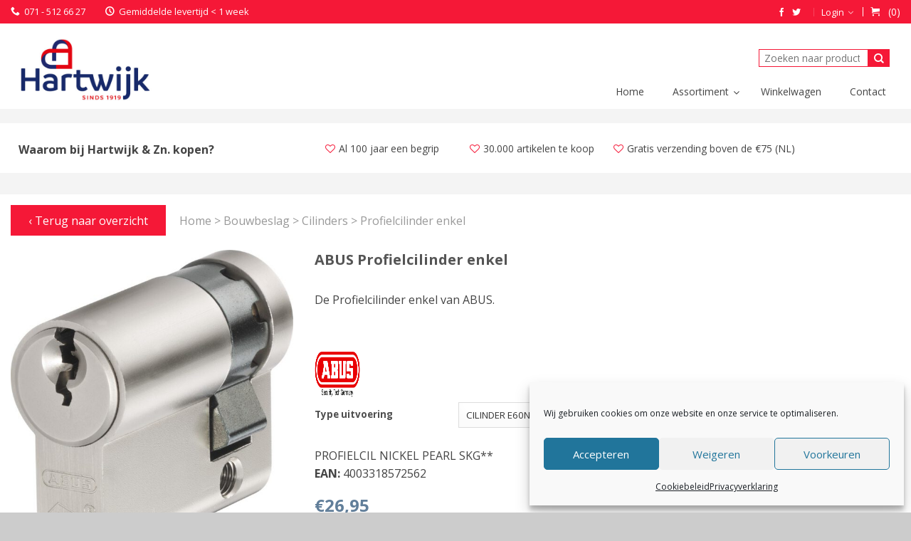

--- FILE ---
content_type: text/html; charset=UTF-8
request_url: https://hartwijk.com/product/abus-profielcilinder-enkel-8715583000003-5/
body_size: 26488
content:
<!DOCTYPE html>
<!--[if lte IE 9 ]><html class="ie lt-ie9" lang="nl-NL"> <![endif]-->
<!--[if (gte IE 9)|!(IE)]><!--><html lang="nl-NL"> <!--<![endif]-->
<head>
	<meta charset="UTF-8" />
	<meta name="viewport" content="width=device-width, initial-scale=1.0, maximum-scale=1.0, user-scalable=no" />
	<link rel="profile" href="http://gmpg.org/xfn/11" />
	<link rel="pingback" href="https://hartwijk.com/xmlrpc.php" />

	<meta name='robots' content='index, follow, max-image-preview:large, max-snippet:-1, max-video-preview:-1' />

	<!-- This site is optimized with the Yoast SEO plugin v26.7 - https://yoast.com/wordpress/plugins/seo/ -->
	<title>ABUS Profielcilinder enkel - W.P. Hartwijk &amp; Zn. B.V.</title>
	<link rel="canonical" href="https://hartwijk.com/product/abus-profielcilinder-enkel-8715583000003-5/" />
	<meta property="og:locale" content="nl_NL" />
	<meta property="og:type" content="article" />
	<meta property="og:title" content="ABUS Profielcilinder enkel - W.P. Hartwijk &amp; Zn. B.V." />
	<meta property="og:description" content="De Profielcilinder enkel van ABUS. " />
	<meta property="og:url" content="https://hartwijk.com/product/abus-profielcilinder-enkel-8715583000003-5/" />
	<meta property="og:site_name" content="W.P. Hartwijk &amp; Zn. B.V." />
	<meta property="article:publisher" content="https://www.facebook.com/hartwijkwp/" />
	<meta property="article:modified_time" content="2023-07-14T20:46:05+00:00" />
	<meta property="og:image" content="https://hartwijk.com/wp-content/uploads/2020/08/E60NPenk.jpg" />
	<meta property="og:image:width" content="863" />
	<meta property="og:image:height" content="1000" />
	<meta property="og:image:type" content="image/jpeg" />
	<meta name="twitter:card" content="summary_large_image" />
	<script type="application/ld+json" class="yoast-schema-graph">{"@context":"https://schema.org","@graph":[{"@type":"WebPage","@id":"https://hartwijk.com/product/abus-profielcilinder-enkel-8715583000003-5/","url":"https://hartwijk.com/product/abus-profielcilinder-enkel-8715583000003-5/","name":"ABUS Profielcilinder enkel - W.P. Hartwijk &amp; Zn. B.V.","isPartOf":{"@id":"https://hartwijk.com/#website"},"primaryImageOfPage":{"@id":"https://hartwijk.com/product/abus-profielcilinder-enkel-8715583000003-5/#primaryimage"},"image":{"@id":"https://hartwijk.com/product/abus-profielcilinder-enkel-8715583000003-5/#primaryimage"},"thumbnailUrl":"https://hartwijk.com/wp-content/uploads/2020/08/E60NPenk.jpg","datePublished":"2022-06-13T14:49:43+00:00","dateModified":"2023-07-14T20:46:05+00:00","breadcrumb":{"@id":"https://hartwijk.com/product/abus-profielcilinder-enkel-8715583000003-5/#breadcrumb"},"inLanguage":"nl-NL","potentialAction":[{"@type":"ReadAction","target":["https://hartwijk.com/product/abus-profielcilinder-enkel-8715583000003-5/"]}]},{"@type":"ImageObject","inLanguage":"nl-NL","@id":"https://hartwijk.com/product/abus-profielcilinder-enkel-8715583000003-5/#primaryimage","url":"https://hartwijk.com/wp-content/uploads/2020/08/E60NPenk.jpg","contentUrl":"https://hartwijk.com/wp-content/uploads/2020/08/E60NPenk.jpg","width":863,"height":1000},{"@type":"BreadcrumbList","@id":"https://hartwijk.com/product/abus-profielcilinder-enkel-8715583000003-5/#breadcrumb","itemListElement":[{"@type":"ListItem","position":1,"name":"Home","item":"https://hartwijk.com/"},{"@type":"ListItem","position":2,"name":"Assortiment","item":"https://hartwijk.com/assortiment/"},{"@type":"ListItem","position":3,"name":"ABUS Profielcilinder enkel"}]},{"@type":"WebSite","@id":"https://hartwijk.com/#website","url":"https://hartwijk.com/","name":"W.P. Hartwijk &amp; Zn. B.V.","description":"Installatietechniek • IJzerwaren • Witgoed","publisher":{"@id":"https://hartwijk.com/#organization"},"potentialAction":[{"@type":"SearchAction","target":{"@type":"EntryPoint","urlTemplate":"https://hartwijk.com/?s={search_term_string}"},"query-input":{"@type":"PropertyValueSpecification","valueRequired":true,"valueName":"search_term_string"}}],"inLanguage":"nl-NL"},{"@type":"Organization","@id":"https://hartwijk.com/#organization","name":"W.P. Hartwijk & Zn. B.V.","url":"https://hartwijk.com/","logo":{"@type":"ImageObject","inLanguage":"nl-NL","@id":"https://hartwijk.com/#/schema/logo/image/","url":"https://hartwijk.com/wp-content/uploads/2018/06/logo-hartwijk-breed-factuur-2.jpg","contentUrl":"https://hartwijk.com/wp-content/uploads/2018/06/logo-hartwijk-breed-factuur-2.jpg","width":500,"height":210,"caption":"W.P. Hartwijk & Zn. B.V."},"image":{"@id":"https://hartwijk.com/#/schema/logo/image/"},"sameAs":["https://www.facebook.com/hartwijkwp/"]}]}</script>
	<!-- / Yoast SEO plugin. -->


<link rel='dns-prefetch' href='//plausible.io' />
<link rel='dns-prefetch' href='//maps.googleapis.com' />
<link rel='dns-prefetch' href='//fonts.googleapis.com' />
<link rel="alternate" type="application/rss+xml" title="W.P. Hartwijk &amp; Zn. B.V. &raquo; feed" href="https://hartwijk.com/feed/" />
<link rel="alternate" type="application/rss+xml" title="W.P. Hartwijk &amp; Zn. B.V. &raquo; reacties feed" href="https://hartwijk.com/comments/feed/" />
<link rel="alternate" title="oEmbed (JSON)" type="application/json+oembed" href="https://hartwijk.com/wp-json/oembed/1.0/embed?url=https%3A%2F%2Fhartwijk.com%2Fproduct%2Fabus-profielcilinder-enkel-8715583000003-5%2F" />
<link rel="alternate" title="oEmbed (XML)" type="text/xml+oembed" href="https://hartwijk.com/wp-json/oembed/1.0/embed?url=https%3A%2F%2Fhartwijk.com%2Fproduct%2Fabus-profielcilinder-enkel-8715583000003-5%2F&#038;format=xml" />
<style id='wp-img-auto-sizes-contain-inline-css' type='text/css'>
img:is([sizes=auto i],[sizes^="auto," i]){contain-intrinsic-size:3000px 1500px}
/*# sourceURL=wp-img-auto-sizes-contain-inline-css */
</style>
<style id='wp-block-library-inline-css' type='text/css'>
:root{--wp-block-synced-color:#7a00df;--wp-block-synced-color--rgb:122,0,223;--wp-bound-block-color:var(--wp-block-synced-color);--wp-editor-canvas-background:#ddd;--wp-admin-theme-color:#007cba;--wp-admin-theme-color--rgb:0,124,186;--wp-admin-theme-color-darker-10:#006ba1;--wp-admin-theme-color-darker-10--rgb:0,107,160.5;--wp-admin-theme-color-darker-20:#005a87;--wp-admin-theme-color-darker-20--rgb:0,90,135;--wp-admin-border-width-focus:2px}@media (min-resolution:192dpi){:root{--wp-admin-border-width-focus:1.5px}}.wp-element-button{cursor:pointer}:root .has-very-light-gray-background-color{background-color:#eee}:root .has-very-dark-gray-background-color{background-color:#313131}:root .has-very-light-gray-color{color:#eee}:root .has-very-dark-gray-color{color:#313131}:root .has-vivid-green-cyan-to-vivid-cyan-blue-gradient-background{background:linear-gradient(135deg,#00d084,#0693e3)}:root .has-purple-crush-gradient-background{background:linear-gradient(135deg,#34e2e4,#4721fb 50%,#ab1dfe)}:root .has-hazy-dawn-gradient-background{background:linear-gradient(135deg,#faaca8,#dad0ec)}:root .has-subdued-olive-gradient-background{background:linear-gradient(135deg,#fafae1,#67a671)}:root .has-atomic-cream-gradient-background{background:linear-gradient(135deg,#fdd79a,#004a59)}:root .has-nightshade-gradient-background{background:linear-gradient(135deg,#330968,#31cdcf)}:root .has-midnight-gradient-background{background:linear-gradient(135deg,#020381,#2874fc)}:root{--wp--preset--font-size--normal:16px;--wp--preset--font-size--huge:42px}.has-regular-font-size{font-size:1em}.has-larger-font-size{font-size:2.625em}.has-normal-font-size{font-size:var(--wp--preset--font-size--normal)}.has-huge-font-size{font-size:var(--wp--preset--font-size--huge)}.has-text-align-center{text-align:center}.has-text-align-left{text-align:left}.has-text-align-right{text-align:right}.has-fit-text{white-space:nowrap!important}#end-resizable-editor-section{display:none}.aligncenter{clear:both}.items-justified-left{justify-content:flex-start}.items-justified-center{justify-content:center}.items-justified-right{justify-content:flex-end}.items-justified-space-between{justify-content:space-between}.screen-reader-text{border:0;clip-path:inset(50%);height:1px;margin:-1px;overflow:hidden;padding:0;position:absolute;width:1px;word-wrap:normal!important}.screen-reader-text:focus{background-color:#ddd;clip-path:none;color:#444;display:block;font-size:1em;height:auto;left:5px;line-height:normal;padding:15px 23px 14px;text-decoration:none;top:5px;width:auto;z-index:100000}html :where(.has-border-color){border-style:solid}html :where([style*=border-top-color]){border-top-style:solid}html :where([style*=border-right-color]){border-right-style:solid}html :where([style*=border-bottom-color]){border-bottom-style:solid}html :where([style*=border-left-color]){border-left-style:solid}html :where([style*=border-width]){border-style:solid}html :where([style*=border-top-width]){border-top-style:solid}html :where([style*=border-right-width]){border-right-style:solid}html :where([style*=border-bottom-width]){border-bottom-style:solid}html :where([style*=border-left-width]){border-left-style:solid}html :where(img[class*=wp-image-]){height:auto;max-width:100%}:where(figure){margin:0 0 1em}html :where(.is-position-sticky){--wp-admin--admin-bar--position-offset:var(--wp-admin--admin-bar--height,0px)}@media screen and (max-width:600px){html :where(.is-position-sticky){--wp-admin--admin-bar--position-offset:0px}}

/*# sourceURL=wp-block-library-inline-css */
</style><style id='global-styles-inline-css' type='text/css'>
:root{--wp--preset--aspect-ratio--square: 1;--wp--preset--aspect-ratio--4-3: 4/3;--wp--preset--aspect-ratio--3-4: 3/4;--wp--preset--aspect-ratio--3-2: 3/2;--wp--preset--aspect-ratio--2-3: 2/3;--wp--preset--aspect-ratio--16-9: 16/9;--wp--preset--aspect-ratio--9-16: 9/16;--wp--preset--color--black: #000000;--wp--preset--color--cyan-bluish-gray: #abb8c3;--wp--preset--color--white: #ffffff;--wp--preset--color--pale-pink: #f78da7;--wp--preset--color--vivid-red: #cf2e2e;--wp--preset--color--luminous-vivid-orange: #ff6900;--wp--preset--color--luminous-vivid-amber: #fcb900;--wp--preset--color--light-green-cyan: #7bdcb5;--wp--preset--color--vivid-green-cyan: #00d084;--wp--preset--color--pale-cyan-blue: #8ed1fc;--wp--preset--color--vivid-cyan-blue: #0693e3;--wp--preset--color--vivid-purple: #9b51e0;--wp--preset--gradient--vivid-cyan-blue-to-vivid-purple: linear-gradient(135deg,rgb(6,147,227) 0%,rgb(155,81,224) 100%);--wp--preset--gradient--light-green-cyan-to-vivid-green-cyan: linear-gradient(135deg,rgb(122,220,180) 0%,rgb(0,208,130) 100%);--wp--preset--gradient--luminous-vivid-amber-to-luminous-vivid-orange: linear-gradient(135deg,rgb(252,185,0) 0%,rgb(255,105,0) 100%);--wp--preset--gradient--luminous-vivid-orange-to-vivid-red: linear-gradient(135deg,rgb(255,105,0) 0%,rgb(207,46,46) 100%);--wp--preset--gradient--very-light-gray-to-cyan-bluish-gray: linear-gradient(135deg,rgb(238,238,238) 0%,rgb(169,184,195) 100%);--wp--preset--gradient--cool-to-warm-spectrum: linear-gradient(135deg,rgb(74,234,220) 0%,rgb(151,120,209) 20%,rgb(207,42,186) 40%,rgb(238,44,130) 60%,rgb(251,105,98) 80%,rgb(254,248,76) 100%);--wp--preset--gradient--blush-light-purple: linear-gradient(135deg,rgb(255,206,236) 0%,rgb(152,150,240) 100%);--wp--preset--gradient--blush-bordeaux: linear-gradient(135deg,rgb(254,205,165) 0%,rgb(254,45,45) 50%,rgb(107,0,62) 100%);--wp--preset--gradient--luminous-dusk: linear-gradient(135deg,rgb(255,203,112) 0%,rgb(199,81,192) 50%,rgb(65,88,208) 100%);--wp--preset--gradient--pale-ocean: linear-gradient(135deg,rgb(255,245,203) 0%,rgb(182,227,212) 50%,rgb(51,167,181) 100%);--wp--preset--gradient--electric-grass: linear-gradient(135deg,rgb(202,248,128) 0%,rgb(113,206,126) 100%);--wp--preset--gradient--midnight: linear-gradient(135deg,rgb(2,3,129) 0%,rgb(40,116,252) 100%);--wp--preset--font-size--small: 13px;--wp--preset--font-size--medium: 20px;--wp--preset--font-size--large: 36px;--wp--preset--font-size--x-large: 42px;--wp--preset--spacing--20: 0.44rem;--wp--preset--spacing--30: 0.67rem;--wp--preset--spacing--40: 1rem;--wp--preset--spacing--50: 1.5rem;--wp--preset--spacing--60: 2.25rem;--wp--preset--spacing--70: 3.38rem;--wp--preset--spacing--80: 5.06rem;--wp--preset--shadow--natural: 6px 6px 9px rgba(0, 0, 0, 0.2);--wp--preset--shadow--deep: 12px 12px 50px rgba(0, 0, 0, 0.4);--wp--preset--shadow--sharp: 6px 6px 0px rgba(0, 0, 0, 0.2);--wp--preset--shadow--outlined: 6px 6px 0px -3px rgb(255, 255, 255), 6px 6px rgb(0, 0, 0);--wp--preset--shadow--crisp: 6px 6px 0px rgb(0, 0, 0);}:where(.is-layout-flex){gap: 0.5em;}:where(.is-layout-grid){gap: 0.5em;}body .is-layout-flex{display: flex;}.is-layout-flex{flex-wrap: wrap;align-items: center;}.is-layout-flex > :is(*, div){margin: 0;}body .is-layout-grid{display: grid;}.is-layout-grid > :is(*, div){margin: 0;}:where(.wp-block-columns.is-layout-flex){gap: 2em;}:where(.wp-block-columns.is-layout-grid){gap: 2em;}:where(.wp-block-post-template.is-layout-flex){gap: 1.25em;}:where(.wp-block-post-template.is-layout-grid){gap: 1.25em;}.has-black-color{color: var(--wp--preset--color--black) !important;}.has-cyan-bluish-gray-color{color: var(--wp--preset--color--cyan-bluish-gray) !important;}.has-white-color{color: var(--wp--preset--color--white) !important;}.has-pale-pink-color{color: var(--wp--preset--color--pale-pink) !important;}.has-vivid-red-color{color: var(--wp--preset--color--vivid-red) !important;}.has-luminous-vivid-orange-color{color: var(--wp--preset--color--luminous-vivid-orange) !important;}.has-luminous-vivid-amber-color{color: var(--wp--preset--color--luminous-vivid-amber) !important;}.has-light-green-cyan-color{color: var(--wp--preset--color--light-green-cyan) !important;}.has-vivid-green-cyan-color{color: var(--wp--preset--color--vivid-green-cyan) !important;}.has-pale-cyan-blue-color{color: var(--wp--preset--color--pale-cyan-blue) !important;}.has-vivid-cyan-blue-color{color: var(--wp--preset--color--vivid-cyan-blue) !important;}.has-vivid-purple-color{color: var(--wp--preset--color--vivid-purple) !important;}.has-black-background-color{background-color: var(--wp--preset--color--black) !important;}.has-cyan-bluish-gray-background-color{background-color: var(--wp--preset--color--cyan-bluish-gray) !important;}.has-white-background-color{background-color: var(--wp--preset--color--white) !important;}.has-pale-pink-background-color{background-color: var(--wp--preset--color--pale-pink) !important;}.has-vivid-red-background-color{background-color: var(--wp--preset--color--vivid-red) !important;}.has-luminous-vivid-orange-background-color{background-color: var(--wp--preset--color--luminous-vivid-orange) !important;}.has-luminous-vivid-amber-background-color{background-color: var(--wp--preset--color--luminous-vivid-amber) !important;}.has-light-green-cyan-background-color{background-color: var(--wp--preset--color--light-green-cyan) !important;}.has-vivid-green-cyan-background-color{background-color: var(--wp--preset--color--vivid-green-cyan) !important;}.has-pale-cyan-blue-background-color{background-color: var(--wp--preset--color--pale-cyan-blue) !important;}.has-vivid-cyan-blue-background-color{background-color: var(--wp--preset--color--vivid-cyan-blue) !important;}.has-vivid-purple-background-color{background-color: var(--wp--preset--color--vivid-purple) !important;}.has-black-border-color{border-color: var(--wp--preset--color--black) !important;}.has-cyan-bluish-gray-border-color{border-color: var(--wp--preset--color--cyan-bluish-gray) !important;}.has-white-border-color{border-color: var(--wp--preset--color--white) !important;}.has-pale-pink-border-color{border-color: var(--wp--preset--color--pale-pink) !important;}.has-vivid-red-border-color{border-color: var(--wp--preset--color--vivid-red) !important;}.has-luminous-vivid-orange-border-color{border-color: var(--wp--preset--color--luminous-vivid-orange) !important;}.has-luminous-vivid-amber-border-color{border-color: var(--wp--preset--color--luminous-vivid-amber) !important;}.has-light-green-cyan-border-color{border-color: var(--wp--preset--color--light-green-cyan) !important;}.has-vivid-green-cyan-border-color{border-color: var(--wp--preset--color--vivid-green-cyan) !important;}.has-pale-cyan-blue-border-color{border-color: var(--wp--preset--color--pale-cyan-blue) !important;}.has-vivid-cyan-blue-border-color{border-color: var(--wp--preset--color--vivid-cyan-blue) !important;}.has-vivid-purple-border-color{border-color: var(--wp--preset--color--vivid-purple) !important;}.has-vivid-cyan-blue-to-vivid-purple-gradient-background{background: var(--wp--preset--gradient--vivid-cyan-blue-to-vivid-purple) !important;}.has-light-green-cyan-to-vivid-green-cyan-gradient-background{background: var(--wp--preset--gradient--light-green-cyan-to-vivid-green-cyan) !important;}.has-luminous-vivid-amber-to-luminous-vivid-orange-gradient-background{background: var(--wp--preset--gradient--luminous-vivid-amber-to-luminous-vivid-orange) !important;}.has-luminous-vivid-orange-to-vivid-red-gradient-background{background: var(--wp--preset--gradient--luminous-vivid-orange-to-vivid-red) !important;}.has-very-light-gray-to-cyan-bluish-gray-gradient-background{background: var(--wp--preset--gradient--very-light-gray-to-cyan-bluish-gray) !important;}.has-cool-to-warm-spectrum-gradient-background{background: var(--wp--preset--gradient--cool-to-warm-spectrum) !important;}.has-blush-light-purple-gradient-background{background: var(--wp--preset--gradient--blush-light-purple) !important;}.has-blush-bordeaux-gradient-background{background: var(--wp--preset--gradient--blush-bordeaux) !important;}.has-luminous-dusk-gradient-background{background: var(--wp--preset--gradient--luminous-dusk) !important;}.has-pale-ocean-gradient-background{background: var(--wp--preset--gradient--pale-ocean) !important;}.has-electric-grass-gradient-background{background: var(--wp--preset--gradient--electric-grass) !important;}.has-midnight-gradient-background{background: var(--wp--preset--gradient--midnight) !important;}.has-small-font-size{font-size: var(--wp--preset--font-size--small) !important;}.has-medium-font-size{font-size: var(--wp--preset--font-size--medium) !important;}.has-large-font-size{font-size: var(--wp--preset--font-size--large) !important;}.has-x-large-font-size{font-size: var(--wp--preset--font-size--x-large) !important;}
/*# sourceURL=global-styles-inline-css */
</style>

<style id='classic-theme-styles-inline-css' type='text/css'>
/*! This file is auto-generated */
.wp-block-button__link{color:#fff;background-color:#32373c;border-radius:9999px;box-shadow:none;text-decoration:none;padding:calc(.667em + 2px) calc(1.333em + 2px);font-size:1.125em}.wp-block-file__button{background:#32373c;color:#fff;text-decoration:none}
/*# sourceURL=/wp-includes/css/classic-themes.min.css */
</style>
<style id='woocommerce-inline-inline-css' type='text/css'>
.woocommerce form .form-row .required { visibility: visible; }
/*# sourceURL=woocommerce-inline-inline-css */
</style>
<link rel='stylesheet' id='cmplz-general-css' href='https://hartwijk.com/wp-content/plugins/complianz-gdpr/assets/css/cookieblocker.min.css?ver=1765183235' type='text/css' media='all' />
<link rel='stylesheet' id='yith-wcan-shortcodes-css' href='https://hartwijk.com/wp-content/plugins/yith-woocommerce-ajax-navigation/assets/css/shortcodes.css?ver=5.16.0' type='text/css' media='all' />
<style id='yith-wcan-shortcodes-inline-css' type='text/css'>
:root{
	--yith-wcan-filters_colors_titles: #434343;
	--yith-wcan-filters_colors_background: #FFFFFF;
	--yith-wcan-filters_colors_accent: #A7144C;
	--yith-wcan-filters_colors_accent_r: 167;
	--yith-wcan-filters_colors_accent_g: 20;
	--yith-wcan-filters_colors_accent_b: 76;
	--yith-wcan-color_swatches_border_radius: 100%;
	--yith-wcan-color_swatches_size: 30px;
	--yith-wcan-labels_style_background: #FFFFFF;
	--yith-wcan-labels_style_background_hover: #A7144C;
	--yith-wcan-labels_style_background_active: #A7144C;
	--yith-wcan-labels_style_text: #434343;
	--yith-wcan-labels_style_text_hover: #FFFFFF;
	--yith-wcan-labels_style_text_active: #FFFFFF;
	--yith-wcan-anchors_style_text: #434343;
	--yith-wcan-anchors_style_text_hover: #A7144C;
	--yith-wcan-anchors_style_text_active: #A7144C;
}
/*# sourceURL=yith-wcan-shortcodes-inline-css */
</style>
<link rel='stylesheet' id='brands-styles-css' href='https://hartwijk.com/wp-content/plugins/woocommerce/assets/css/brands.css?ver=10.3.7' type='text/css' media='all' />
<link rel='stylesheet' id='yith_wcas_frontend-css' href='https://hartwijk.com/wp-content/plugins/yith-woocommerce-ajax-search-premium/assets/css/legacy/yith_wcas_ajax_search.css?ver=2.0.1' type='text/css' media='all' />
<style id='yith_wcas_frontend-inline-css' type='text/css'>

                .autocomplete-suggestion{
                    padding-right: 0px;
                }
                .woocommerce .autocomplete-suggestion  span.yith_wcas_result_on_sale,
                .autocomplete-suggestion  span.yith_wcas_result_on_sale{
                        background: #7eb742;
                        color: #ffffff
                }
                .woocommerce .autocomplete-suggestion  span.yith_wcas_result_outofstock,
                .autocomplete-suggestion  span.yith_wcas_result_outofstock{
                        background: #7a7a7a;
                        color: #ffffff
                }
                .woocommerce .autocomplete-suggestion  span.yith_wcas_result_featured,
                .autocomplete-suggestion  span.yith_wcas_result_featured{
                        background: #c0392b;
                        color: #ffffff
                }
                .autocomplete-suggestion img{
                    width: 50px;
                }
                .autocomplete-suggestion .yith_wcas_result_content .title{
                    color: rgb(0,0,0);
                }
                
/*# sourceURL=yith_wcas_frontend-inline-css */
</style>
<link rel='stylesheet' id='custom-styling-css' href='https://hartwijk.com/wp-content/themes/hartwijk/css/megamenu.css?ver=6.9' type='text/css' media='all' />
<link rel='stylesheet' id='flatsome-icons-css' href='https://hartwijk.com/wp-content/themes/flatsome/css/fonts.css?ver=2.9.6' type='text/css' media='all' />
<link rel='stylesheet' id='flatsome-animations-css' href='https://hartwijk.com/wp-content/themes/flatsome/css/animations.css?ver=2.9.6' type='text/css' media='all' />
<link rel='stylesheet' id='flatsome-main-css-css' href='https://hartwijk.com/wp-content/themes/flatsome/css/foundation.css?ver=2.9.6' type='text/css' media='all' />
<link rel='stylesheet' id='flatsome-style-css' href='https://hartwijk.com/wp-content/themes/hartwijk/style.css?ver=2.9.6' type='text/css' media='all' />
<link rel='stylesheet' id='flatsome-googlefonts-css' href='//fonts.googleapis.com/css?family=Dancing+Script%3A300%2C400%2C700%2C900%7COpen+Sans%3A300%2C400%2C700%2C900%7COpen+Sans%3A300%2C400%2C700%2C900%7COpen+Sans%3A300%2C400%2C700%2C900&#038;subset=latin&#038;ver=6.9' type='text/css' media='all' />
<link rel='stylesheet' id='ubermenu-css' href='https://hartwijk.com/wp-content/plugins/ubermenu/pro/assets/css/ubermenu.min.css?ver=3.2.2' type='text/css' media='all' />
<link rel='stylesheet' id='ubermenu-clean-white-css' href='https://hartwijk.com/wp-content/plugins/ubermenu/pro/assets/css/skins/cleanwhite.css?ver=6.9' type='text/css' media='all' />
<link rel='stylesheet' id='ubermenu-font-awesome-css' href='https://hartwijk.com/wp-content/plugins/ubermenu/assets/css/fontawesome/css/font-awesome.min.css?ver=4.3' type='text/css' media='all' />
<link rel='stylesheet' id='wpgdprc-front-css-css' href='https://hartwijk.com/wp-content/plugins/wp-gdpr-compliance/Assets/css/front.css?ver=1706558831' type='text/css' media='all' />
<style id='wpgdprc-front-css-inline-css' type='text/css'>
:root{--wp-gdpr--bar--background-color: #000000;--wp-gdpr--bar--color: #ffffff;--wp-gdpr--button--background-color: #000000;--wp-gdpr--button--background-color--darken: #000000;--wp-gdpr--button--color: #ffffff;}
/*# sourceURL=wpgdprc-front-css-inline-css */
</style>
<script>(function(url,id){var script=document.createElement('script');script.async=true;script.src='https://'+url+'/sidebar.js?id='+id+'&c='+cachebuster(10,id);var ref=document.getElementsByTagName('script')[0];ref.parentNode.insertBefore(script,ref);function cachebuster(refreshMinutes,id){var now=Date.now();var interval=refreshMinutes*60e3;var shift=(Math.sin(id)||0)*interval;return Math.floor((now+shift)/interval);}})("dashboard.webwinkelkeur.nl",1200077);</script><script type="text/javascript" src="https://hartwijk.com/wp-content/plugins/plausible-analytics/assets/dist/js/plausible-woocommerce-integration.js?ver=1765183237" id="plausible-woocommerce-integration-js"></script>
<script type="text/javascript" src="https://hartwijk.com/wp-includes/js/jquery/jquery.min.js?ver=3.7.1" id="jquery-core-js"></script>
<script type="text/javascript" src="https://hartwijk.com/wp-includes/js/jquery/jquery-migrate.min.js?ver=3.4.1" id="jquery-migrate-js"></script>
<script type="text/javascript" src="https://hartwijk.com/wp-content/plugins/woocommerce/assets/js/jquery-blockui/jquery.blockUI.min.js?ver=2.7.0-wc.10.3.7" id="wc-jquery-blockui-js" data-wp-strategy="defer"></script>
<script type="text/javascript" id="wc-add-to-cart-js-extra">
/* <![CDATA[ */
var wc_add_to_cart_params = {"ajax_url":"/wp-admin/admin-ajax.php","wc_ajax_url":"/?wc-ajax=%%endpoint%%","i18n_view_cart":"Bekijk winkelwagen","cart_url":"https://hartwijk.com/winkelwagen/","is_cart":"","cart_redirect_after_add":"no"};
//# sourceURL=wc-add-to-cart-js-extra
/* ]]> */
</script>
<script type="text/javascript" src="https://hartwijk.com/wp-content/plugins/woocommerce/assets/js/frontend/add-to-cart.min.js?ver=10.3.7" id="wc-add-to-cart-js" data-wp-strategy="defer"></script>
<script type="text/javascript" id="wc-single-product-js-extra">
/* <![CDATA[ */
var wc_single_product_params = {"i18n_required_rating_text":"Selecteer een waardering","i18n_rating_options":["1 van de 5 sterren","2 van de 5 sterren","3 van de 5 sterren","4 van de 5 sterren","5 van de 5 sterren"],"i18n_product_gallery_trigger_text":"Afbeeldinggalerij in volledig scherm bekijken","review_rating_required":"no","flexslider":{"rtl":false,"animation":"slide","smoothHeight":true,"directionNav":false,"controlNav":"thumbnails","slideshow":false,"animationSpeed":500,"animationLoop":false,"allowOneSlide":false},"zoom_enabled":"","zoom_options":[],"photoswipe_enabled":"","photoswipe_options":{"shareEl":false,"closeOnScroll":false,"history":false,"hideAnimationDuration":0,"showAnimationDuration":0},"flexslider_enabled":""};
//# sourceURL=wc-single-product-js-extra
/* ]]> */
</script>
<script type="text/javascript" src="https://hartwijk.com/wp-content/plugins/woocommerce/assets/js/frontend/single-product.min.js?ver=10.3.7" id="wc-single-product-js" defer="defer" data-wp-strategy="defer"></script>
<script type="text/javascript" src="https://hartwijk.com/wp-content/plugins/woocommerce/assets/js/js-cookie/js.cookie.min.js?ver=2.1.4-wc.10.3.7" id="wc-js-cookie-js" defer="defer" data-wp-strategy="defer"></script>
<script type="text/javascript" id="woocommerce-js-extra">
/* <![CDATA[ */
var woocommerce_params = {"ajax_url":"/wp-admin/admin-ajax.php","wc_ajax_url":"/?wc-ajax=%%endpoint%%","i18n_password_show":"Wachtwoord weergeven","i18n_password_hide":"Wachtwoord verbergen"};
//# sourceURL=woocommerce-js-extra
/* ]]> */
</script>
<script type="text/javascript" src="https://hartwijk.com/wp-content/plugins/woocommerce/assets/js/frontend/woocommerce.min.js?ver=10.3.7" id="woocommerce-js" defer="defer" data-wp-strategy="defer"></script>
<script type="text/javascript" defer data-domain='hartwijk.com' data-api='https://plausible.io/api/event' data-cfasync='false' src="https://plausible.io/js/plausible.outbound-links.revenue.tagged-events.js?ver=2.4.2" id="plausible-analytics-js"></script>
<script type="text/javascript" id="plausible-analytics-js-after">
/* <![CDATA[ */
window.plausible = window.plausible || function() { (window.plausible.q = window.plausible.q || []).push(arguments) }
//# sourceURL=plausible-analytics-js-after
/* ]]> */
</script>
<script type="text/javascript" src="https://hartwijk.com/wp-content/plugins/js_composer/assets/js/vendors/woocommerce-add-to-cart.js?ver=4.12" id="vc_woocommerce-add-to-cart-js-js"></script>
<script type="text/javascript" id="wc-settings-dep-in-header-js-after">
/* <![CDATA[ */
console.warn( "Scripts that have a dependency on [wc-settings, wc-blocks-checkout] must be loaded in the footer, automatewoo-marketing-optin-editor-script was registered to load in the header, but has been switched to load in the footer instead. See https://github.com/woocommerce/woocommerce-gutenberg-products-block/pull/5059" );
//# sourceURL=wc-settings-dep-in-header-js-after
/* ]]> */
</script>
<script type="text/javascript" id="wpgdprc-front-js-js-extra">
/* <![CDATA[ */
var wpgdprcFront = {"ajaxUrl":"https://hartwijk.com/wp-admin/admin-ajax.php","ajaxNonce":"d17bcf8a6a","ajaxArg":"security","pluginPrefix":"wpgdprc","blogId":"1","isMultiSite":"","locale":"nl_NL","showSignUpModal":"","showFormModal":"","cookieName":"wpgdprc-consent","consentVersion":"","path":"/","prefix":"wpgdprc"};
//# sourceURL=wpgdprc-front-js-js-extra
/* ]]> */
</script>
<script type="text/javascript" src="https://hartwijk.com/wp-content/plugins/wp-gdpr-compliance/Assets/js/front.min.js?ver=1706558831" id="wpgdprc-front-js-js"></script>
<link rel="https://api.w.org/" href="https://hartwijk.com/wp-json/" /><link rel="alternate" title="JSON" type="application/json" href="https://hartwijk.com/wp-json/wp/v2/product/682464" /><link rel="EditURI" type="application/rsd+xml" title="RSD" href="https://hartwijk.com/xmlrpc.php?rsd" />

<link rel='shortlink' href='https://hartwijk.com/?p=682464' />
<style id="ubermenu-custom-generated-css">
/** UberMenu Responsive Styles (Breakpoint Setting) **/
@media screen and (min-width: 769px){
  .ubermenu{ display:block !important; } .ubermenu-responsive .ubermenu-item.ubermenu-hide-desktop{ display:none !important; } .ubermenu-responsive.ubermenu-retractors-responsive .ubermenu-retractor-mobile{ display:none; }   /* Force current submenu always open but below others */ .ubermenu-force-current-submenu .ubermenu-item-level-0.ubermenu-current-menu-item > .ubermenu-submenu-drop, .ubermenu-force-current-submenu .ubermenu-item-level-0.ubermenu-current-menu-ancestor > .ubermenu-submenu-drop {     display: block!important;     opacity: 1!important;     visibility: visible!important;     margin: 0!important;     top: auto!important;     height: auto;     z-index:19; }   /* Invert Horizontal menu to make subs go up */ .ubermenu-invert.ubermenu-horizontal .ubermenu-item-level-0 > .ubermenu-submenu-drop{      top:auto;      bottom:100%; } .ubermenu-invert.ubermenu-horizontal.ubermenu-sub-indicators .ubermenu-item-level-0.ubermenu-has-submenu-drop > .ubermenu-target:after{      content:"\f106"; }    /* Invert Vertical menu to make subs go left */ .ubermenu-invert.ubermenu-vertical .ubermenu-item-level-0 > .ubermenu-submenu-drop{   right:100%;   left:auto; } .ubermenu-invert.ubermenu-vertical.ubermenu-sub-indicators .ubermenu-item-level-0.ubermenu-item-has-children > a.ubermenu-target:after{   right:auto;   left:10px;   margin-top:-7px;   content:"\f104"; } .ubermenu-vertical.ubermenu-invert .ubermenu-item > .ubermenu-submenu-drop {   clip: rect(-5000px,5000px,5000px,-5000px); } .ubermenu-responsive-toggle{ display:none; }
}
@media screen and (max-width: 768px){
   .ubermenu-responsive-toggle, .ubermenu-sticky-toggle-wrapper { display: block; }  .ubermenu-responsive{ width:100%; max-height:500px; visibility:visible; overflow:visible;  -webkit-transition:max-height 1s ease-in; transition:max-height .3s ease-in; } .ubermenu-responsive.ubermenu-items-align-center{     text-align:left; } .ubermenu-responsive.ubermenu{ margin:0; } .ubermenu-responsive.ubermenu .ubermenu-nav{ display:block; }  .ubermenu-responsive.ubermenu-responsive-nocollapse, .ubermenu-repsonsive.ubermenu-no-transitions{ display:block; max-height:none; }  .ubermenu-responsive.ubermenu-responsive-collapse{ max-height:none; visibility:visible; overflow:visible; } .ubermenu-responsive.ubermenu-responsive-collapse{ max-height:0; overflow:hidden !important; visibility:hidden; } .ubermenu-responsive.ubermenu-in-transition, .ubermenu-responsive.ubermenu-in-transition .ubermenu-nav{ overflow:hidden !important; visibility:visible; } .ubermenu-responsive.ubermenu-responsive-collapse:not(.ubermenu-in-transition){ border-top-width:0; border-bottom-width:0; } .ubermenu-responsive.ubermenu-responsive-collapse .ubermenu-item .ubermenu-submenu{ display:none; }  .ubermenu-responsive .ubermenu-item-level-0{ width:50%; } .ubermenu-responsive .ubermenu-item.ubermenu-item-level-0 > .ubermenu-target{ border:none; box-shadow:none; } .ubermenu-responsive .ubermenu-item.ubermenu-has-submenu-flyout{ position:static; } .ubermenu-responsive.ubermenu-sub-indicators .ubermenu-submenu-type-flyout .ubermenu-has-submenu-drop > .ubermenu-target:after{ content:"\f107"; }  .ubermenu-responsive .ubermenu-nav .ubermenu-item .ubermenu-submenu.ubermenu-submenu-drop{ width:100%; min-width:100%; max-width:100%; top:auto; left:0 !important; } .ubermenu-responsive.ubermenu-has-border .ubermenu-nav .ubermenu-item .ubermenu-submenu.ubermenu-submenu-drop{ left: -1px !important; /* For borders */ } .ubermenu-responsive .ubermenu-submenu.ubermenu-submenu-type-mega > .ubermenu-item.ubermenu-column{ min-height:0; border-left:none; } .ubermenu-responsive .ubermenu-item.ubermenu-active > .ubermenu-submenu.ubermenu-submenu-type-mega{     max-height:none;     height:auto;/*prevent overflow scrolling since android is still finicky*/     overflow:visible; } .ubermenu-responsive.ubermenu-transition-slide .ubermenu-item.ubermenu-in-transition > .ubermenu-submenu-drop{ max-height:1000px; /* because of slide transition */ } .ubermenu .ubermenu-submenu-type-flyout .ubermenu-submenu-type-mega{ min-height:0; } .ubermenu.ubermenu-responsive .ubermenu-column, .ubermenu.ubermenu-responsive .ubermenu-column-auto{ min-width:50%; } .ubermenu.ubermenu-responsive .ubermenu-autoclear > .ubermenu-column{ clear:none; } .ubermenu.ubermenu-responsive .ubermenu-column:nth-of-type(2n+1){ clear:both; } .ubermenu.ubermenu-responsive .ubermenu-submenu-retractor-top:not(.ubermenu-submenu-retractor-top-2) .ubermenu-column:nth-of-type(2n+1){ clear:none; } .ubermenu.ubermenu-responsive .ubermenu-submenu-retractor-top:not(.ubermenu-submenu-retractor-top-2) .ubermenu-column:nth-of-type(2n+2){ clear:both; }   .ubermenu.ubermenu-responsive .ubermenu-tabs, .ubermenu.ubermenu-responsive .ubermenu-tabs-group, .ubermenu.ubermenu-responsive .ubermenu-tab, .ubermenu.ubermenu-responsive .ubermenu-tab-content-panel{ /** TABS SHOULD BE 100%  ACCORDION */ width:100%; min-width:100%; max-width:100%; left:0; } .ubermenu.ubermenu-responsive .ubermenu-tabs, .ubermenu.ubermenu-responsive .ubermenu-tab-content-panel{ min-height:0 !important;/* Override Inline Style from JS */ } .ubermenu.ubermenu-responsive .ubermenu-tabs{ z-index:15; } .ubermenu.ubermenu-responsive .ubermenu-tab-content-panel{ z-index:20; } /* Tab Layering */ .ubermenu-responsive .ubermenu-tab{ position:relative; } .ubermenu-responsive .ubermenu-tab.ubermenu-active{ position:relative; z-index:20; } .ubermenu-responsive .ubermenu-tab > .ubermenu-target{ border-width:0 0 1px 0; } .ubermenu-responsive.ubermenu-sub-indicators .ubermenu-tabs > .ubermenu-tabs-group > .ubermenu-tab.ubermenu-has-submenu-drop > .ubermenu-target:after{ content:"\f107"; }  .ubermenu-responsive .ubermenu-tabs > .ubermenu-tabs-group > .ubermenu-tab > .ubermenu-tab-content-panel{ top:auto; border-width:1px; } .ubermenu-responsive .ubermenu-tab-layout-bottom > .ubermenu-tabs-group{ /*position:relative;*/ }   .ubermenu-reponsive .ubermenu-item-level-0 > .ubermenu-submenu-type-stack{ /* Top Level Stack Columns */ position:relative; }  .ubermenu-responsive .ubermenu-submenu-type-stack .ubermenu-column, .ubermenu-responsive .ubermenu-submenu-type-stack .ubermenu-column-auto{ /* Stack Columns */ width:100%; max-width:100%; }   .ubermenu-responsive .ubermenu-item-mini{ /* Mini items */ min-width:0; width:auto; float:left; clear:none !important; } .ubermenu-responsive .ubermenu-item.ubermenu-item-mini > a.ubermenu-target{ padding-left:20px; padding-right:20px; }   .ubermenu-responsive .ubermenu-item.ubermenu-hide-mobile{ /* Hiding items */ display:none !important; }  .ubermenu-responsive.ubermenu-hide-bkgs .ubermenu-submenu.ubermenu-submenu-bkg-img{ /** Hide Background Images in Submenu */ background-image:none; } .ubermenu.ubermenu-responsive .ubermenu-item-level-0.ubermenu-item-mini{ min-width:0; width:auto; } .ubermenu-vertical .ubermenu-item.ubermenu-item-level-0.ubermenu-relative.ubermenu-active > .ubermenu-submenu-drop.ubermenu-submenu-align-vertical_parent_item{     top:auto;//prevent overlap on mobile (where top is set to 0 on desktop for this submenu position } .ubermenu-responsive-toggle{ display:block; }
}
@media screen and (max-width: 480px){
  .ubermenu.ubermenu-responsive .ubermenu-item-level-0{ width:100%; } .ubermenu.ubermenu-responsive .ubermenu-column, .ubermenu.ubermenu-responsive .ubermenu-column-auto{ min-width:100%; } 
}


/** UberMenu Custom Menu Styles (Customizer) **/
/* main */
.ubermenu-main { max-width:1080px; }
.ubermenu-main .ubermenu-item-level-0 > .ubermenu-target { font-size:15px; }
.ubermenu-main .ubermenu-submenu .ubermenu-item-header > .ubermenu-target, .ubermenu-main .ubermenu-tab > .ubermenu-target { font-size:16px; }
.ubermenu-main .ubermenu-item-normal > .ubermenu-target { font-size:14px; }



/** UberMenu Custom Tweaks (General Settings) **/
/*#masthead .header-container .mobile-menu{
  display:none !important;
}*/
/* Status: Loaded from Transient */

</style>			<style>.cmplz-hidden {
					display: none !important;
				}</style><!--[if lt IE 9]><link rel="stylesheet" type="text/css" href="https://hartwijk.com/wp-content/themes/flatsome/css/ie8.css"><script src="//cdn.jsdelivr.net/g/mutationobserver/"></script><script src="//html5shim.googlecode.com/svn/trunk/html5.js"></script><script>var head = document.getElementsByTagName('head')[0],style = document.createElement('style');style.type = 'text/css';style.styleSheet.cssText = ':before,:after{content:none !important';head.appendChild(style);setTimeout(function(){head.removeChild(style);}, 0);</script><![endif]-->	<noscript><style>.woocommerce-product-gallery{ opacity: 1 !important; }</style></noscript>
	<meta name="generator" content="Powered by Visual Composer - drag and drop page builder for WordPress."/>
<!--[if lte IE 9]><link rel="stylesheet" type="text/css" href="https://hartwijk.com/wp-content/plugins/js_composer/assets/css/vc_lte_ie9.min.css" media="screen"><![endif]--><!--[if IE  8]><link rel="stylesheet" type="text/css" href="https://hartwijk.com/wp-content/plugins/js_composer/assets/css/vc-ie8.min.css" media="screen"><![endif]--><link rel="icon" href="https://hartwijk.com/wp-content/uploads/2018/07/cropped-Hartwijk-Logo_hart-32x32.jpg" sizes="32x32" />
<link rel="icon" href="https://hartwijk.com/wp-content/uploads/2018/07/cropped-Hartwijk-Logo_hart-192x192.jpg" sizes="192x192" />
<link rel="apple-touch-icon" href="https://hartwijk.com/wp-content/uploads/2018/07/cropped-Hartwijk-Logo_hart-180x180.jpg" />
<meta name="msapplication-TileImage" content="https://hartwijk.com/wp-content/uploads/2018/07/cropped-Hartwijk-Logo_hart-270x270.jpg" />
<!-- Custom CSS Codes --><style type="text/css"> .top-bar-nav a.nav-top-link,body,p,#top-bar,.cart-inner .nav-dropdown,.nav-dropdown{font-family:Open Sans,helvetica,arial,sans-serif}.header-nav a.nav-top-link, a.cart-link, .mobile-sidebar a{font-family:Open Sans,helvetica,arial,sans-serif}h1,h2,h3,h4,h5,h6{font-family:Open Sans,helvetica,arial,sans-serif}.alt-font{font-family:Dancing Script,Georgia,serif!important;} #masthead{ height:120px;}#logo a img{ max-height:90px} #masthead #logo{width:210px;}#masthead #logo a{max-width:210px} #masthead.stuck.move_down{height:90px;}.wide-nav.move_down{top:90px;}#masthead.stuck.move_down #logo a img{ max-height:60px } ul.header-nav li a {font-size:80%} #masthead{background-color:#fff; ;} .slider-nav-reveal .flickity-prev-next-button, #main-content{background-color:#FFF!important} .wide-nav {background-color:#eee} #top-bar{background-color:#f51837 } .ux-timer-text.primary span .alt-button.primary,.callout.style3 .inner .inner-text,.add-to-cart-grid .cart-icon strong,.tagcloud a,.navigation-paging a, .navigation-image a ,ul.page-numbers a, ul.page-numbers li > span,#masthead .mobile-menu a,.alt-button, #logo a, li.mini-cart .cart-icon strong,.widget_product_tag_cloud a, .widget_tag_cloud a,.post-date,#masthead .mobile-menu a.mobile-menu a,.checkout-group h3,.order-review h3 {color:#f51837;}#submit.disabled:hover, #submit.disabled:focus, #submit[disabled]:hover, #submit[disabled]:focus, button.disabled:hover, button.disabled:focus, button[disabled]:hover, button[disabled]:focus, .button.disabled:hover, .button.disabled:focus, .button[disabled]:hover, .button[disabled]:focus, input[type="submit"].disabled:hover, input[type="submit"].disabled:focus, input[type="submit"][disabled]:hover, input[type="submit"][disabled]:focus,#submit.disabled, #submit[disabled], button.disabled, button[disabled], .button.disabled, .button[disabled], input[type="submit"].disabled, input[type="submit"][disabled],button[disabled], .button[disabled],button[disabled]:hover, .button[disabled]:hover, .ux-timer.primary span, .slider-nav-circle .flickity-prev-next-button:hover svg, .slider-nav-circle .flickity-prev-next-button:hover .arrow, .ux-box.ux-text-badge:hover .ux-box-text, .ux-box.ux-text-overlay .ux-box-image,.ux-header-element a:hover,.featured-table.ux_price_table .title,.scroll-to-bullets a strong,.scroll-to-bullets a.active,.scroll-to-bullets a:hover,.tabbed-content.pos_pills ul.tabs li.active a,.ux_hotspot,ul.page-numbers li > span,.label-new.menu-item a:after,.add-to-cart-grid .cart-icon strong:hover,.text-box-primary, .navigation-paging a:hover, .navigation-image a:hover ,.next-prev-nav .prod-dropdown > a:hover,ul.page-numbers a:hover,.widget_product_tag_cloud a:hover,.widget_tag_cloud a:hover,.custom-cart-count,.iosSlider .sliderNav a:hover span, li.mini-cart.active .cart-icon strong,.product-image .quick-view, .product-image .product-bg, #submit, button, #submit, button, .button, input[type="submit"],li.mini-cart.active .cart-icon strong,.post-item:hover .post-date,.blog_shortcode_item:hover .post-date,.column-slider .sliderNav a:hover,.ux_banner {background-color:#f51837}button[disabled], .button[disabled],.slider-nav-circle .flickity-prev-next-button:hover svg, .slider-nav-circle .flickity-prev-next-button:hover .arrow, .ux-header-element a:hover,.featured-table.ux_price_table,.text-bordered-primary,.callout.style3 .inner,ul.page-numbers li > span,.add-to-cart-grid .cart-icon strong, .add-to-cart-grid .cart-icon-handle,.add-to-cart-grid.loading .cart-icon strong,.navigation-paging a, .navigation-image a ,ul.page-numbers a ,ul.page-numbers a:hover,.post.sticky,.widget_product_tag_cloud a, .widget_tag_cloud a,.next-prev-nav .prod-dropdown > a:hover,.iosSlider .sliderNav a:hover span,.column-slider .sliderNav a:hover,.woocommerce .order-review, .woocommerce-checkout form.login,.button, button, li.mini-cart .cart-icon strong,li.mini-cart .cart-icon .cart-icon-handle,.post-date{border-color:#f51837;}.blockUI:before,.processing:before,.ux-loading{border-left-color:#f51837;}.primary.alt-button:hover,.button.alt-button:hover{background-color:#f51837!important}.flickity-prev-next-button:hover svg, .flickity-prev-next-button:hover .arrow, .featured-box:hover svg, .featured-img svg:hover{fill:#f51837!important;}.slider-nav-circle .flickity-prev-next-button:hover svg, .slider-nav-circle .flickity-prev-next-button:hover .arrow, .featured-box:hover .featured-img-circle svg{fill:#FFF!important;}.featured-box:hover .featured-img-circle{background-color:#f51837!important; border-color:#f51837!important;} .star-rating:before, .woocommerce-page .star-rating:before, .star-rating span:before{color:#f51837}.secondary.alt-button,li.menu-sale a{color:#f51837!important}.secondary-bg.button.alt-button.success:hover,.label-sale.menu-item a:after,.mini-cart:hover .custom-cart-count,.callout .inner,.button.secondary,.button.checkout,#submit.secondary, button.secondary, .button.secondary, input[type="submit"].secondary{background-color:#f51837}.button.secondary,.button.secondary{border-color:#f51837;}.secondary.alt-button:hover{color:#FFF!important;background-color:#f51837!important}ul.page-numbers li > span{color:#FFF;} .callout.style3 .inner.success-bg .inner-text,.woocommerce-message{color:#24cc6a!important}.success-bg,.woocommerce-message:before,.woocommerce-message:after{color:#FFF!important; background-color:#24cc6a}.label-popular.menu-item a:after,.add-to-cart-grid.loading .cart-icon strong,.add-to-cart-grid.added .cart-icon strong{background-color:#24cc6a;border-color:#24cc6a;}.add-to-cart-grid.loading .cart-icon .cart-icon-handle,.add-to-cart-grid.added .cart-icon .cart-icon-handle{border-color:#24cc6a}.product-image:hover .add-to-cart-grid{bottom:10px;}.label-new.menu-item > a:after{content:"Nieuw";}.label-hot.menu-item > a:after{content:"Hot";}.label-sale.menu-item > a:after{content:"Aanbieding";}.label-popular.menu-item > a:after{content:"Populair";}.featured_item_image{max-height:250px}.callout .inner.callout-new-bg{background-color:#2ecc71!important;}.callout.style3 .inner.callout-new-bg{background-color:none!important;border-color:#2ecc71!important}.autocomplete-suggestion .yith_wcas_result_image{max-width:70px; float:left; padding-right:15px;}.autocomplete-suggestion .yith_wcas_result_content{line-height:140%; font-size:85%;}.autocomplete-suggestion .yith_wcas_result_content .badges{position:absolute; top:15px; font-size:10px; left:0; max-width:70px; background-color:#f51837; color:#FFF; display:inline-block; padding:2px 5px}.autocomplete-suggestion .yith_wcas_result_content span{font-weight:bolder;}div {}</style><noscript><style type="text/css"> .wpb_animate_when_almost_visible { opacity: 1; }</style></noscript><link rel='stylesheet' id='wc-blocks-style-css' href='https://hartwijk.com/wp-content/plugins/woocommerce/assets/client/blocks/wc-blocks.css?ver=wc-10.3.7' type='text/css' media='all' />
</head>

<body data-cmplz=1 class="wp-singular product-template-default single single-product postid-682464 wp-theme-flatsome wp-child-theme-hartwijk theme-flatsome woocommerce woocommerce-page woocommerce-no-js yith-wcan-free ywcas-hartwijk-child-theme antialiased breadcrumb-normal full-width wpb-js-composer js-comp-ver-4.12 vc_responsive">


	<div id="wrapper">
		<div class="header-wrapper before-sticky">
				<div id="top-bar">
			<div class="row">
				<div class="large-12 columns">
					<!-- left text -->
					<div class="left-text left">
						<div class="html"> <span class='icon-phone'> <a href='tel:+31715126627' class='call-header'>071 - 512 66 27</a></span>  <span class='icon-clock'> <span> Gemiddelde levertijd < 1 week </span></span></div><!-- .html -->
					</div>
					<!-- top bar right -->
					<div class="right-text right">

							<ul id="menu-top-bar-menu" class="top-bar-nav">
																	<li class="html-block">
										<div class="html-block-inner">
    <div class="social-icons size-normal">
    	    	<a href="https://www.facebook.com/hartwijkwp" target="_blank"  rel="nofollow" class="icon icon_facebook tip-top" title="Like ons op Facebook"><span class="icon-facebook"></span></a>		<a href="#" target="_blank" rel="nofollow" class="icon icon_twitter tip-top" title="Volg ons op Twitter"><span class="icon-twitter"></span></a>																				     </div>
    	

	</div>
									</li>
																	
			                        									<li class="account-dropdown menu-parent-item">
																				<a href="https://hartwijk.com/mijn-account/" class="nav-top-link nav-top-not-logged-in">Login</a>
																
									</li>
									
			                        									<li class="mini-cart-top-bar">
											<a href="https://hartwijk.com/winkelwagen/">
												<span class="icon icon-cart"></span> 
												<span>&nbsp;&nbsp;(0)</span>
											</a>
									</li><!-- .mini-cart -->
									

							</ul>
					</div><!-- top bar right -->

				</div><!-- .large-12 columns -->
			</div><!-- .row -->
		</div><!-- .#top-bar -->
				<header id="masthead" class="site-header" role="banner">
			<div class="row"> 
				<div class="large-12 columns header-container">
					<div class="mobile-menu show-for-small">
						<a href="#jPanelMenu" class="off-canvas-overlay" data-pos="left" data-color="light"><span class="icon-menu"></span></a>
					</div><!-- end mobile menu -->

					 
					<div id="logo" class="logo-left">
						<a href="https://hartwijk.com/" title="W.P. Hartwijk &amp; Zn. B.V. - Installatietechniek • IJzerwaren • Witgoed" rel="home">
							<img src="https://hartwijk.com/wp-content/uploads/2016/10/logo-hartwijk-breed.jpg" class="header_logo has_sticky_logo" alt="W.P. Hartwijk &amp; Zn. B.V."/><img src="https://hartwijk.com/wp-content/uploads/2016/10/logo-hartwijk-breed.jpg" class="header_logo_sticky" alt="W.P. Hartwijk &amp; Zn. B.V."/>						</a>
					</div><!-- .logo -->
					
					<div class="left-links">
											</div><!-- .left-links -->

					
					<div class="right-links">
														<div class="html-block searchform-container-rh">
									<div class="html-block-inner hide-for-small searchform-rh"><div class="ux-search-box" normal>

          
<div class="row yith-search-premium collapse search-wrapper yith-ajaxsearchform-container yith-ajaxsearchform-container 979876049_container">
<form role="search" method="get" class="yith-search-premium" id="yith-ajaxsearchform" action="https://hartwijk.com/">
      <div class="large-10 small-10 columns">
        <input type="hidden" name="post_type" class="yit_wcas_post_type" id="yit_wcas_post_type" value="product" />
        <input type="search" 
        value="" 
        name="s"
        id="979876049_yith-s"
        class="yith-s"
        data-append-top
        placeholder="Zoeken naar producten"
        data-loader-icon="https://hartwijk.com/wp-content/plugins/yith-woocommerce-ajax-search-premium/assets/images/preloader.gif"
        data-min-chars="3" />
      </div><!-- input -->
      <div class="large-2 small-2 columns">
        <button type="submit" id="yith-searchsubmit" class="button secondary postfix"><i class="icon-search"></i></button>
      </div><!-- button -->
</form>
</div><!-- row -->

<script type="text/javascript">
jQuery(function($){
    if (jQuery().yithautocomplete) {
        $('#979876049_yith-s').yithautocomplete({
            minChars: 3,
            appendTo: '.979876049_container',
            serviceUrl: woocommerce_params.ajax_url + '?action=yith_ajax_search_products',
            onSearchStart: function(){
                $('.979876049_container').append('<div class="ux-loading"></div>');
            },
            onSearchComplete: function(){
                $('.979876049_container .ux-loading').remove();

            },
            onSelect: function (suggestion) {
                if( suggestion.id != -1 ) {
                    window.location.href = suggestion.url;
                }
            }
        });

    } else {
        $('#979876049_yith-s').autocomplete({
            minChars: 3,
            appendTo: '.979876049_container',
            serviceUrl: woocommerce_params.ajax_url + '?action=yith_ajax_search_products',
            onSearchStart: function(){
                $('.979876049_container').append('<div class="ux-loading"></div>');
            },
            onSearchComplete: function(){
                $('.979876049_container .ux-loading').remove();

            },
            onSelect: function (suggestion) {
                if( suggestion.id != -1 ) {
                    window.location.href = suggestion.url;
                }
            }
        });

    }
});
</script> </div></div>
								</div>
													<ul id="site-navigation" class="header-nav">
																						
								
									
<!-- UberMenu [Configuration:main] [Theme Loc:primary] [Integration:auto] -->
<nav id="ubermenu-main-19-primary" class="ubermenu ubermenu-nojs ubermenu-main ubermenu-menu-19 ubermenu-loc-primary ubermenu-responsive ubermenu-responsive-768 ubermenu-responsive-collapse ubermenu-horizontal ubermenu-transition-shift ubermenu-trigger-hover_intent ubermenu-skin-clean-white  ubermenu-bar-align-center ubermenu-items-align-left ubermenu-disable-submenu-scroll ubermenu-sub-indicators ubermenu-retractors-responsive"><ul id="ubermenu-nav-main-19-primary" class="ubermenu-nav"><li id="menu-item-72" class="ubermenu-item ubermenu-item-type-post_type ubermenu-item-object-page ubermenu-item-home ubermenu-item-72 ubermenu-item-level-0 ubermenu-column ubermenu-column-auto" ><a class="ubermenu-target ubermenu-item-layout-default ubermenu-item-layout-text_only" href="https://hartwijk.com/" tabindex="0"><span class="ubermenu-target-title ubermenu-target-text">Home</span></a></li><!-- begin Segment: 27 --><li id="menu-item-395" class="ubermenu-item ubermenu-item-type-post_type ubermenu-item-object-page ubermenu-item-has-children ubermenu-current_page_parent ubermenu-parent-item ubermenu-advanced-sub ubermenu-item-395 ubermenu-item-level-0 ubermenu-column ubermenu-column-auto ubermenu-has-submenu-drop ubermenu-has-submenu-mega" ><a class="ubermenu-target ubermenu-item-layout-default ubermenu-item-layout-text_only" href="https://hartwijk.com/assortiment/" tabindex="0"><span class="ubermenu-target-title ubermenu-target-text">Assortiment</span></a><div class="ubermenu-submenu ubermenu-submenu-id-395 ubermenu-submenu-type-auto ubermenu-submenu-type-mega ubermenu-submenu-drop ubermenu-submenu-align-full_width" ><ul class="ubermenu-row ubermenu-row-id-110 ubermenu-autoclear "><li class="  ubermenu-item ubermenu-item-type-custom ubermenu-item-object-ubermenu-custom ubermenu-item-has-children ubermenu-parent-item ubermenu-item-111 ubermenu-item-level-2 ubermenu-column ubermenu-column-1-4 ubermenu-has-submenu-unk ubermenu-item-type-column ubermenu-column-id-111"><ul class="ubermenu-submenu ubermenu-submenu-id-111 ubermenu-submenu-type-stack" ><!-- begin Segment: 20 --><li id="menu-item-77" class="ubermenu-item ubermenu-item-type-taxonomy ubermenu-item-object-product_cat ubermenu-item-77 ubermenu-item-header ubermenu-item-level-3 ubermenu-column ubermenu-column-auto" ><a class="ubermenu-target ubermenu-item-layout-default ubermenu-item-layout-text_only" href="https://hartwijk.com/producten/gereedschap/"><span class="ubermenu-target-title ubermenu-target-text">Gereedschap</span></a></li><li id="menu-item-408" class="ubermenu-item ubermenu-item-type-taxonomy ubermenu-item-object-product_cat ubermenu-item-408 ubermenu-item-auto ubermenu-item-normal ubermenu-item-level-3 ubermenu-column ubermenu-column-auto" ><a class="ubermenu-target ubermenu-item-layout-default ubermenu-item-layout-text_only" href="https://hartwijk.com/producten/accu-gereedschap/"><span class="ubermenu-target-title ubermenu-target-text">Accu gereedschap</span></a></li><li id="menu-item-407" class="ubermenu-item ubermenu-item-type-taxonomy ubermenu-item-object-product_cat ubermenu-item-407 ubermenu-item-auto ubermenu-item-normal ubermenu-item-level-3 ubermenu-column ubermenu-column-auto" ><a class="ubermenu-target ubermenu-item-layout-default ubermenu-item-layout-text_only" href="https://hartwijk.com/producten/accu-gereedschap/bits/"><span class="ubermenu-target-title ubermenu-target-text">Bits</span></a></li><li id="menu-item-187" class="ubermenu-item ubermenu-item-type-taxonomy ubermenu-item-object-product_cat ubermenu-item-187 ubermenu-item-auto ubermenu-item-normal ubermenu-item-level-3 ubermenu-column ubermenu-column-auto" ><a class="ubermenu-target ubermenu-item-layout-default ubermenu-item-layout-text_only" href="https://hartwijk.com/producten/gereedschap/gereedschap-elektrisch/"><span class="ubermenu-target-title ubermenu-target-text">Gereedschap elektrisch</span></a></li><li id="menu-item-424" class="ubermenu-item ubermenu-item-type-taxonomy ubermenu-item-object-product_cat ubermenu-item-424 ubermenu-item-auto ubermenu-item-normal ubermenu-item-level-3 ubermenu-column ubermenu-column-auto" ><a class="ubermenu-target ubermenu-item-layout-default ubermenu-item-layout-text_only" href="https://hartwijk.com/producten/accu-gereedschap/gereedschapssets/"><span class="ubermenu-target-title ubermenu-target-text">Gereedschapssets</span></a></li><li id="menu-item-406" class="ubermenu-item ubermenu-item-type-taxonomy ubermenu-item-object-product_cat ubermenu-item-406 ubermenu-item-auto ubermenu-item-normal ubermenu-item-level-3 ubermenu-column ubermenu-column-auto" ><a class="ubermenu-target ubermenu-item-layout-default ubermenu-item-layout-text_only" href="https://hartwijk.com/producten/accu-gereedschap/handgereedschappen/"><span class="ubermenu-target-title ubermenu-target-text">Handgereedschappen</span></a></li><!-- end Segment: 20 --><!-- begin Segment: 22 --><li id="menu-item-91" class="ubermenu-item ubermenu-item-type-taxonomy ubermenu-item-object-product_cat ubermenu-item-91 ubermenu-item-header ubermenu-item-level-3 ubermenu-column ubermenu-column-auto" ><a class="ubermenu-target ubermenu-item-layout-default ubermenu-item-layout-text_only" href="https://hartwijk.com/producten/bouwbeslag/raambeslag/raambeslag-toebehoren/hang-en-sluitwerk/hangsloten/"><span class="ubermenu-target-title ubermenu-target-text">Veiligheid</span></a></li><li id="menu-item-9143" class="ubermenu-item ubermenu-item-type-taxonomy ubermenu-item-object-product_cat ubermenu-current-product-ancestor ubermenu-item-9143 ubermenu-item-auto ubermenu-item-normal ubermenu-item-level-3 ubermenu-column ubermenu-column-auto" ><a class="ubermenu-target ubermenu-item-layout-default ubermenu-item-layout-text_only" href="https://hartwijk.com/producten/bouwbeslag/"><span class="ubermenu-target-title ubermenu-target-text">Bouwbeslag</span></a></li><li id="menu-item-9136" class="ubermenu-item ubermenu-item-type-taxonomy ubermenu-item-object-product_cat ubermenu-item-9136 ubermenu-item-auto ubermenu-item-normal ubermenu-item-level-3 ubermenu-column ubermenu-column-auto" ><a class="ubermenu-target ubermenu-item-layout-default ubermenu-item-layout-text_only" href="https://hartwijk.com/producten/bouwbeslag/deurbeslag/"><span class="ubermenu-target-title ubermenu-target-text">Deurbeslag</span></a></li><li id="menu-item-9146" class="ubermenu-item ubermenu-item-type-taxonomy ubermenu-item-object-product_cat ubermenu-item-9146 ubermenu-item-auto ubermenu-item-normal ubermenu-item-level-3 ubermenu-column ubermenu-column-auto" ><a class="ubermenu-target ubermenu-item-layout-default ubermenu-item-layout-text_only" href="https://hartwijk.com/producten/bouwbeslag/deurbeslag/deurbeslag-toebehoren/"><span class="ubermenu-target-title ubermenu-target-text">Deurbeslag toebehoren</span></a></li><li id="menu-item-9137" class="ubermenu-item ubermenu-item-type-taxonomy ubermenu-item-object-product_cat ubermenu-item-9137 ubermenu-item-auto ubermenu-item-normal ubermenu-item-level-3 ubermenu-column ubermenu-column-auto" ><a class="ubermenu-target ubermenu-item-layout-default ubermenu-item-layout-text_only" href="https://hartwijk.com/producten/bouwbeslag/raambeslag/"><span class="ubermenu-target-title ubermenu-target-text">Raambeslag</span></a></li><li id="menu-item-9145" class="ubermenu-item ubermenu-item-type-taxonomy ubermenu-item-object-product_cat ubermenu-item-9145 ubermenu-item-auto ubermenu-item-normal ubermenu-item-level-3 ubermenu-column ubermenu-column-auto" ><a class="ubermenu-target ubermenu-item-layout-default ubermenu-item-layout-text_only" href="https://hartwijk.com/producten/bouwbeslag/raambeslag/raambeslag-toebehoren/"><span class="ubermenu-target-title ubermenu-target-text">Raambeslag toebehoren</span></a></li><li id="menu-item-9144" class="ubermenu-item ubermenu-item-type-taxonomy ubermenu-item-object-product_cat ubermenu-item-9144 ubermenu-item-auto ubermenu-item-normal ubermenu-item-level-3 ubermenu-column ubermenu-column-auto" ><a class="ubermenu-target ubermenu-item-layout-default ubermenu-item-layout-text_only" href="https://hartwijk.com/producten/bouwbeslag/raambeslag/raambeslag-toebehoren/hang-en-sluitwerk/scharnieren/meubelbeslag/"><span class="ubermenu-target-title ubermenu-target-text">Meubelbeslag</span></a></li><li id="menu-item-9142" class="ubermenu-item ubermenu-item-type-taxonomy ubermenu-item-object-product_cat ubermenu-item-9142 ubermenu-item-auto ubermenu-item-normal ubermenu-item-level-3 ubermenu-column ubermenu-column-auto" ><a class="ubermenu-target ubermenu-item-layout-default ubermenu-item-layout-text_only" href="https://hartwijk.com/producten/bouwbeslag/raambeslag/raambeslag-toebehoren/hang-en-sluitwerk/sloten/insteeksloten/"><span class="ubermenu-target-title ubermenu-target-text">Insteeksloten</span></a></li><li id="menu-item-9139" class="ubermenu-item ubermenu-item-type-taxonomy ubermenu-item-object-product_cat ubermenu-item-9139 ubermenu-item-auto ubermenu-item-normal ubermenu-item-level-3 ubermenu-column ubermenu-column-auto" ><a class="ubermenu-target ubermenu-item-layout-default ubermenu-item-layout-text_only" href="https://hartwijk.com/producten/bouwbeslag/raambeslag/raambeslag-toebehoren/hang-en-sluitwerk/hangsloten/"><span class="ubermenu-target-title ubermenu-target-text">Hangsloten</span></a></li><!-- end Segment: 22 --></ul></li><li class="  ubermenu-item ubermenu-item-type-custom ubermenu-item-object-ubermenu-custom ubermenu-item-has-children ubermenu-parent-item ubermenu-item-112 ubermenu-item-level-2 ubermenu-column ubermenu-column-1-4 ubermenu-has-submenu-unk ubermenu-item-type-column ubermenu-column-id-112"><ul class="ubermenu-submenu ubermenu-submenu-id-112 ubermenu-submenu-type-stack" ><!-- begin Segment: 25 --><li id="menu-item-23549" class="ubermenu-item ubermenu-item-type-taxonomy ubermenu-item-object-product_cat ubermenu-item-23549 ubermenu-item-auto ubermenu-item-normal ubermenu-item-level-3 ubermenu-column ubermenu-column-auto" ><a class="ubermenu-target ubermenu-item-layout-default ubermenu-item-layout-text_only" href="https://hartwijk.com/producten/accu-gereedschap/handgereedschappen/schildersgereedschappen/verfhulpmiddelen/"><span class="ubermenu-target-title ubermenu-target-text">Verfhulpmiddelen</span></a></li><!-- end Segment: 25 --><!-- begin Segment: 24 --><li></li><!-- no menu with ID "24" --><!-- end Segment: 24 --></ul></li><li class="  ubermenu-item ubermenu-item-type-custom ubermenu-item-object-ubermenu-custom ubermenu-item-has-children ubermenu-parent-item ubermenu-item-113 ubermenu-item-level-2 ubermenu-column ubermenu-column-1-4 ubermenu-has-submenu-unk ubermenu-item-type-column ubermenu-column-id-113"><ul class="ubermenu-submenu ubermenu-submenu-id-113 ubermenu-submenu-type-stack" ><!-- begin Segment: 21 --><li id="menu-item-87" class="ubermenu-item ubermenu-item-type-taxonomy ubermenu-item-object-product_cat ubermenu-item-87 ubermenu-item-header ubermenu-item-level-3 ubermenu-column ubermenu-column-auto" ><a class="ubermenu-target ubermenu-item-layout-default ubermenu-item-layout-text_only" href="https://hartwijk.com/producten/accu-gereedschap/elektra/"><span class="ubermenu-target-title ubermenu-target-text">Elektra</span></a></li><li id="menu-item-179379" class="ubermenu-item ubermenu-item-type-taxonomy ubermenu-item-object-product_cat ubermenu-item-179379 ubermenu-item-auto ubermenu-item-normal ubermenu-item-level-3 ubermenu-column ubermenu-column-auto" ><a class="ubermenu-target ubermenu-item-layout-default ubermenu-item-layout-text_only" href="https://hartwijk.com/producten/accu-gereedschap/batterijen/"><span class="ubermenu-target-title ubermenu-target-text">Batterijen</span></a></li><li id="menu-item-178" class="ubermenu-item ubermenu-item-type-taxonomy ubermenu-item-object-product_cat ubermenu-item-178 ubermenu-item-auto ubermenu-item-normal ubermenu-item-level-3 ubermenu-column ubermenu-column-auto" ><a class="ubermenu-target ubermenu-item-layout-default ubermenu-item-layout-text_only" href="https://hartwijk.com/producten/accu-gereedschap/elektra/klik-aan-klik-uit/"><span class="ubermenu-target-title ubermenu-target-text">Klik aan &#8211; Klik uit</span></a></li><li id="menu-item-179378" class="ubermenu-item ubermenu-item-type-taxonomy ubermenu-item-object-product_cat ubermenu-item-179378 ubermenu-item-auto ubermenu-item-normal ubermenu-item-level-3 ubermenu-column ubermenu-column-auto" ><a class="ubermenu-target ubermenu-item-layout-default ubermenu-item-layout-text_only" href="https://hartwijk.com/producten/schakelmateriaal/"><span class="ubermenu-target-title ubermenu-target-text">Schakelmateriaal</span></a></li><!-- end Segment: 21 --><!-- begin Segment: 23 --><li id="menu-item-94" class="ubermenu-item ubermenu-item-type-taxonomy ubermenu-item-object-product_cat ubermenu-item-94 ubermenu-item-header ubermenu-item-level-3 ubermenu-column ubermenu-column-auto" ><a class="ubermenu-target ubermenu-item-layout-default ubermenu-item-layout-text_only" href="https://hartwijk.com/producten/tape/"><span class="ubermenu-target-title ubermenu-target-text">Ijzerwaren</span></a></li><li id="menu-item-9157" class="ubermenu-item ubermenu-item-type-taxonomy ubermenu-item-object-product_cat ubermenu-item-9157 ubermenu-item-auto ubermenu-item-normal ubermenu-item-level-3 ubermenu-column ubermenu-column-auto" ><a class="ubermenu-target ubermenu-item-layout-default ubermenu-item-layout-text_only" href="https://hartwijk.com/producten/bevestigingsmaterialen/"><span class="ubermenu-target-title ubermenu-target-text">Bevestigingsmaterialen</span></a></li><!-- end Segment: 23 --></ul></li><li class="  ubermenu-item ubermenu-item-type-custom ubermenu-item-object-ubermenu-custom ubermenu-item-has-children ubermenu-parent-item ubermenu-item-114 ubermenu-item-level-2 ubermenu-column ubermenu-column-1-4 ubermenu-has-submenu-unk ubermenu-item-type-column ubermenu-column-id-114"><ul class="ubermenu-submenu ubermenu-submenu-id-114 ubermenu-submenu-type-stack" ><!-- begin Segment: 26 --><li id="menu-item-108" class="ubermenu-item ubermenu-item-type-custom ubermenu-item-object-ubermenu-custom ubermenu-item-108 ubermenu-item-auto ubermenu-item-normal ubermenu-item-level-3 ubermenu-column ubermenu-column-auto" ><div class="ubermenu-content-block ubermenu-custom-content ubermenu-custom-content-padded"><img src="https://hartwijk.com/wp-content/uploads/2016/09/HG-overzicht-012.png" alt="HG"></div></li><li id="menu-item-109" class="ubermenu-item ubermenu-item-type-custom ubermenu-item-object-ubermenu-custom ubermenu-item-109 ubermenu-item-auto ubermenu-item-normal ubermenu-item-level-3 ubermenu-column ubermenu-column-auto" ><div class="ubermenu-content-block ubermenu-custom-content ubermenu-custom-content-padded"><p>HG is uw helpende hand voor in en rondom het huis. Alle producten van HG zijn tot in het treurige aan toe getest, en doen altijd wat ze beloven. Kortom, HG is de beste keus.</p>
<p><a href="#">Meer over deze producten &raquo;</a></p></div></li><!-- end Segment: 26 --></ul></li></ul><div class="ubermenu-retractor ubermenu-retractor-mobile"><i class="fa fa-times"></i> Close</div></div></li><!-- end Segment: 27 --><li id="menu-item-14548" class="ubermenu-item ubermenu-item-type-post_type ubermenu-item-object-page ubermenu-item-14548 ubermenu-item-level-0 ubermenu-column ubermenu-column-auto" ><a class="ubermenu-target ubermenu-item-layout-default ubermenu-item-layout-text_only" href="https://hartwijk.com/winkelwagen/" tabindex="0"><span class="ubermenu-target-title ubermenu-target-text">Winkelwagen</span></a></li><li id="menu-item-73" class="ubermenu-item ubermenu-item-type-post_type ubermenu-item-object-page ubermenu-item-73 ubermenu-item-level-0 ubermenu-column ubermenu-column-auto" ><a class="ubermenu-target ubermenu-item-layout-default ubermenu-item-layout-text_only" href="https://hartwijk.com/contact/" tabindex="0"><span class="ubermenu-target-title ubermenu-target-text">Contact</span></a></li></ul></nav>
<!-- End UberMenu -->

										                    		
		                   	


												
												
					<!-- Show mini cart if Woocommerce is activated -->

						
									</ul><!-- .header-nav -->
			</div><!-- .right-links -->
		</div><!-- .large-12 -->
	</div><!-- .row -->


</header><!-- .header -->

</div><!-- .header-wrapper -->

<div id="main-content" class="site-main hfeed light">


<!-- woocommerce message -->

<div class="row usp-rh">
	<div class="large-12 columns">
		<div class="large-4 columns">
			<div class="usp-title-rh">
				<p><strong>Waarom bij Hartwijk &amp; Zn. kopen?</strong></p>
			</div>
		</div>

		<div class="large-8 columns">
			<div class="large-3 columns hw_usp_text">
				<p>Al 100 jaar een begrip</p>
			</div>
			<div class="large-3 columns hw_usp_text">
				<p>30.000 artikelen te koop</p>
			</div>
			<div class="large-3 columns hw_usp_text">
				<p>Gratis verzending boven de €75 (NL)</p>
			</div>
			<div class="large-3 columns hw_usp_text">
				<p></p>
			</div>
		</div>
	</div>
</div>
<div class="row product-page">
<div class="large-12 columns">
	
		
		
<div class="woocommerce-notices-wrapper"></div>  


<div itemscope itemtype="http://schema.org/Product" id="product-682464" class="post-682464 product type-product status-publish has-post-thumbnail product_brand-abus product_cat-profielcilinder-enkel first instock taxable shipping-taxable purchasable product-type-variable has-default-attributes"> 
    
<div class="row">
    <div class="product-navigation-rh large-12 columns">
        <a href="/assortiment/" class="button back-button-rh">&lsaquo; Terug naar overzicht</a>
        <span class="breadcrumbs-rh"><h4 class="product-breadcrumb breadcrumb" itemscope="breadcrumb"><a href="https://hartwijk.com">Home</a> > <a href="https://hartwijk.com/producten/bouwbeslag/">Bouwbeslag</a> > <a href="https://hartwijk.com/producten/bouwbeslag/cilinders/">Cilinders</a> > <a href="https://hartwijk.com/producten/bouwbeslag/cilinders/profielcilinder-enkel/">Profielcilinder enkel</a></h4></span>
    </div>    
        <div class="large-4 columns product-gallery">        
            

 
 <div class="images">
 <div class="product-image">
			<div class="product-gallery-slider ux-slider slider-nav-circle-hover slider-nav-small js-flickity"
				data-flickity-options='{ 
		            "cellAlign": "center",
		            "wrapAround": true,
		            "autoPlay": false,
		            "prevNextButtons":true,
		            "percentPosition": true,
		            "imagesLoaded": true,
		            "lazyLoad": 1,
		            "pageDots": false,
		            "selectedAttraction" : 0.1,
		            "friction": 0.6,
		            "rightToLeft": false
		        }'
			>
				    	
			<div class="slide easyzoom first is-selected"><a href="https://hartwijk.com/wp-content/uploads/2020/08/E60NPenk.jpg" itemprop="image" class="woocommerce-main-image zoom" title=""><img width="600" height="695" src="https://hartwijk.com/wp-content/uploads/2020/08/E60NPenk-600x695.jpg" class="attachment-shop_single size-shop_single wp-post-image" alt="E60NPenk.jpg" title="E60NPenk.jpg" decoding="async" fetchpriority="high" srcset="https://hartwijk.com/wp-content/uploads/2020/08/E60NPenk-600x695.jpg 600w, https://hartwijk.com/wp-content/uploads/2020/08/E60NPenk-259x300.jpg 259w, https://hartwijk.com/wp-content/uploads/2020/08/E60NPenk-768x890.jpg 768w, https://hartwijk.com/wp-content/uploads/2020/08/E60NPenk-300x348.jpg 300w, https://hartwijk.com/wp-content/uploads/2020/08/E60NPenk.jpg 863w" sizes="(max-width: 600px) 100vw, 600px" /></a></div>			
				        
									<div class="slide easyzoom">
						  <a href="https://hartwijk.com/wp-content/uploads/2019/10/thalve-cilinder.jpg" title="thalve-cilinder">
	    					<img src="https://hartwijk.com/wp-content/uploads/2019/10/thalve-cilinder-100x100.jpg" data-flickity-lazyload="https://hartwijk.com/wp-content/uploads/2019/10/thalve-cilinder-600x618.jpg" alt="thalve-cilinder" title="thalve-cilinder" />
	   				 	  </a>
	   				 	</div>
							</div>
	<div class="product-image-tools">
		      <a href="#product-zoom" class="zoom-button tip-top hide-for-small" title="Zoom">
        <span class="icon-expand"></span>
      </a>
    	</div>
	 </div><!-- .product-image -->

	<ul class="product-thumbnails slider-no-arrows thumbnails js-flickity slider-nav-small"
		data-flickity-options='{ 
	            "cellAlign": "left",
	            "wrapAround": false,
	            "autoPlay": false,
	            "prevNextButtons":true,
	            "asNavFor": ".product-gallery-slider",
	            "percentPosition": true,
	            "imagesLoaded": true,
	            "pageDots": false,
	            "selectedAttraction" : 0.1,
	            "friction": 0.6,
	            "rightToLeft": false,
	            "contain": true
	        }'
		>			<li class="is-nav-selected first"><a href=""><img width="100" height="100" src="https://hartwijk.com/wp-content/uploads/2020/08/E60NPenk-100x100.jpg" class="attachment-shop_thumbnail size-shop_thumbnail wp-post-image" alt="" decoding="async" srcset="https://hartwijk.com/wp-content/uploads/2020/08/E60NPenk-100x100.jpg 100w, https://hartwijk.com/wp-content/uploads/2020/08/E60NPenk-150x150.jpg 150w" sizes="(max-width: 100px) 100vw, 100px" /></a></li>
		<li><a  href="https://hartwijk.com/wp-content/uploads/2019/10/thalve-cilinder.jpg" class="zoom" title="" data-rel="prettyPhoto[product-gallery]"><img width="100" height="100" src="https://hartwijk.com/wp-content/uploads/2019/10/thalve-cilinder-100x100.jpg" class="attachment-shop_thumbnail size-shop_thumbnail" alt="thalve-cilinder" title="thalve-cilinder" decoding="async" srcset="https://hartwijk.com/wp-content/uploads/2019/10/thalve-cilinder-100x100.jpg 100w, https://hartwijk.com/wp-content/uploads/2019/10/thalve-cilinder-150x150.jpg 150w" sizes="(max-width: 100px) 100vw, 100px" /></a></li></ul>
	
</div><!-- .images -->
        </div><!-- end large-6 - product-gallery -->
        
        <div class="product-info large-6 small-12 columns left">
                

<h4 class="product-breadcrumb breadcrumb" itemscope="breadcrumb"><a href="https://hartwijk.com/producten/bouwbeslag/">Bouwbeslag</a><span>/</span><a href="https://hartwijk.com/producten/bouwbeslag/cilinders/">Cilinders</a><span>/</span><a href="https://hartwijk.com/producten/bouwbeslag/cilinders/profielcilinder-enkel/">Profielcilinder enkel</a></h4>
<h1 itemprop="name" class="entry-title">ABUS Profielcilinder enkel</h1>
<div class="tx-div small"></div><div itemprop="description" class="short-description">
	<p>De Profielcilinder enkel van ABUS. </p>
</div> <a href="https://hartwijk.com/merken/abus/">
	<img src="https://hartwijk.com/wp-content/uploads/2016/08/abus.jpg"
	     alt="ABUS"
	     class="t25"
	     style="width: 64px; height: 64px;"/>
</a>

<form class="variations_form cart" method="post" enctype='multipart/form-data' data-product_id="682464" data-product_variations="[{&quot;attributes&quot;:{&quot;attribute_type-uitvoering&quot;:&quot;CILINDER E60NP 10\/30 RM00039&quot;},&quot;availability_html&quot;:&quot;&quot;,&quot;backorders_allowed&quot;:false,&quot;dimensions&quot;:{&quot;length&quot;:&quot;&quot;,&quot;width&quot;:&quot;&quot;,&quot;height&quot;:&quot;&quot;},&quot;dimensions_html&quot;:&quot;N\/B&quot;,&quot;display_price&quot;:26.95,&quot;display_regular_price&quot;:26.95,&quot;image&quot;:{&quot;title&quot;:&quot;E60NPenk.jpg&quot;,&quot;caption&quot;:&quot;&quot;,&quot;url&quot;:&quot;https:\/\/hartwijk.com\/wp-content\/uploads\/2020\/08\/E60NPenk.jpg&quot;,&quot;alt&quot;:&quot;E60NPenk.jpg&quot;,&quot;src&quot;:&quot;https:\/\/hartwijk.com\/wp-content\/uploads\/2020\/08\/E60NPenk-600x695.jpg&quot;,&quot;srcset&quot;:&quot;https:\/\/hartwijk.com\/wp-content\/uploads\/2020\/08\/E60NPenk-600x695.jpg 600w, https:\/\/hartwijk.com\/wp-content\/uploads\/2020\/08\/E60NPenk-259x300.jpg 259w, https:\/\/hartwijk.com\/wp-content\/uploads\/2020\/08\/E60NPenk-768x890.jpg 768w, https:\/\/hartwijk.com\/wp-content\/uploads\/2020\/08\/E60NPenk-300x348.jpg 300w, https:\/\/hartwijk.com\/wp-content\/uploads\/2020\/08\/E60NPenk.jpg 863w&quot;,&quot;sizes&quot;:&quot;(max-width: 600px) 100vw, 600px&quot;,&quot;full_src&quot;:&quot;https:\/\/hartwijk.com\/wp-content\/uploads\/2020\/08\/E60NPenk.jpg&quot;,&quot;full_src_w&quot;:863,&quot;full_src_h&quot;:1000,&quot;gallery_thumbnail_src&quot;:&quot;https:\/\/hartwijk.com\/wp-content\/uploads\/2020\/08\/E60NPenk-100x100.jpg&quot;,&quot;gallery_thumbnail_src_w&quot;:100,&quot;gallery_thumbnail_src_h&quot;:100,&quot;thumb_src&quot;:&quot;https:\/\/hartwijk.com\/wp-content\/uploads\/2020\/08\/E60NPenk-300x348.jpg&quot;,&quot;thumb_src_w&quot;:300,&quot;thumb_src_h&quot;:348,&quot;src_w&quot;:600,&quot;src_h&quot;:695},&quot;image_id&quot;:576273,&quot;is_downloadable&quot;:false,&quot;is_in_stock&quot;:true,&quot;is_purchasable&quot;:true,&quot;is_sold_individually&quot;:&quot;no&quot;,&quot;is_virtual&quot;:false,&quot;max_qty&quot;:&quot;&quot;,&quot;min_qty&quot;:1,&quot;price_html&quot;:&quot;&lt;span class=\&quot;price\&quot;&gt;&lt;span class=\&quot;woocommerce-Price-amount amount\&quot;&gt;&lt;bdi&gt;&lt;span class=\&quot;woocommerce-Price-currencySymbol\&quot;&gt;&amp;euro;&lt;\/span&gt;26,95&lt;\/bdi&gt;&lt;\/span&gt;&lt;\/span&gt;&quot;,&quot;sku&quot;:&quot;4003318572562&quot;,&quot;variation_description&quot;:&quot;&lt;p&gt;PROFIELCIL NICKEL PEARL SKG**&lt;br \/&gt;\n&lt;strong&gt;EAN:&lt;\/strong&gt; 4003318572562&lt;\/p&gt;\n&quot;,&quot;variation_id&quot;:682465,&quot;variation_is_active&quot;:true,&quot;variation_is_visible&quot;:true,&quot;weight&quot;:&quot;&quot;,&quot;weight_html&quot;:&quot;N\/B&quot;},{&quot;attributes&quot;:{&quot;attribute_type-uitvoering&quot;:&quot;Profielcilinder nickel pearl SKG2&quot;},&quot;availability_html&quot;:&quot;&quot;,&quot;backorders_allowed&quot;:false,&quot;dimensions&quot;:{&quot;length&quot;:&quot;&quot;,&quot;width&quot;:&quot;&quot;,&quot;height&quot;:&quot;&quot;},&quot;dimensions_html&quot;:&quot;N\/B&quot;,&quot;display_price&quot;:24.2,&quot;display_regular_price&quot;:24.2,&quot;image&quot;:{&quot;title&quot;:&quot;E60NPenk.jpg&quot;,&quot;caption&quot;:&quot;&quot;,&quot;url&quot;:&quot;https:\/\/hartwijk.com\/wp-content\/uploads\/2020\/08\/E60NPenk.jpg&quot;,&quot;alt&quot;:&quot;E60NPenk.jpg&quot;,&quot;src&quot;:&quot;https:\/\/hartwijk.com\/wp-content\/uploads\/2020\/08\/E60NPenk-600x695.jpg&quot;,&quot;srcset&quot;:&quot;https:\/\/hartwijk.com\/wp-content\/uploads\/2020\/08\/E60NPenk-600x695.jpg 600w, https:\/\/hartwijk.com\/wp-content\/uploads\/2020\/08\/E60NPenk-259x300.jpg 259w, https:\/\/hartwijk.com\/wp-content\/uploads\/2020\/08\/E60NPenk-768x890.jpg 768w, https:\/\/hartwijk.com\/wp-content\/uploads\/2020\/08\/E60NPenk-300x348.jpg 300w, https:\/\/hartwijk.com\/wp-content\/uploads\/2020\/08\/E60NPenk.jpg 863w&quot;,&quot;sizes&quot;:&quot;(max-width: 600px) 100vw, 600px&quot;,&quot;full_src&quot;:&quot;https:\/\/hartwijk.com\/wp-content\/uploads\/2020\/08\/E60NPenk.jpg&quot;,&quot;full_src_w&quot;:863,&quot;full_src_h&quot;:1000,&quot;gallery_thumbnail_src&quot;:&quot;https:\/\/hartwijk.com\/wp-content\/uploads\/2020\/08\/E60NPenk-100x100.jpg&quot;,&quot;gallery_thumbnail_src_w&quot;:100,&quot;gallery_thumbnail_src_h&quot;:100,&quot;thumb_src&quot;:&quot;https:\/\/hartwijk.com\/wp-content\/uploads\/2020\/08\/E60NPenk-300x348.jpg&quot;,&quot;thumb_src_w&quot;:300,&quot;thumb_src_h&quot;:348,&quot;src_w&quot;:600,&quot;src_h&quot;:695},&quot;image_id&quot;:576273,&quot;is_downloadable&quot;:false,&quot;is_in_stock&quot;:true,&quot;is_purchasable&quot;:true,&quot;is_sold_individually&quot;:&quot;no&quot;,&quot;is_virtual&quot;:false,&quot;max_qty&quot;:&quot;&quot;,&quot;min_qty&quot;:1,&quot;price_html&quot;:&quot;&lt;span class=\&quot;price\&quot;&gt;&lt;span class=\&quot;woocommerce-Price-amount amount\&quot;&gt;&lt;bdi&gt;&lt;span class=\&quot;woocommerce-Price-currencySymbol\&quot;&gt;&amp;euro;&lt;\/span&gt;24,20&lt;\/bdi&gt;&lt;\/span&gt;&lt;\/span&gt;&quot;,&quot;sku&quot;:&quot;4003318538322&quot;,&quot;variation_description&quot;:&quot;&lt;p&gt;PROFIELCIL NICKEL PEARL SKG**&lt;br \/&gt;\n&lt;strong&gt;EAN:&lt;\/strong&gt; 4003318538322&lt;\/p&gt;\n&lt;p&gt;Profielcilinder nickel pearl SKG2&lt;\/p&gt;\n&quot;,&quot;variation_id&quot;:682466,&quot;variation_is_active&quot;:true,&quot;variation_is_visible&quot;:true,&quot;weight&quot;:&quot;&quot;,&quot;weight_html&quot;:&quot;N\/B&quot;},{&quot;attributes&quot;:{&quot;attribute_type-uitvoering&quot;:&quot;Profielcilinder nickel pearl SKG2&quot;},&quot;availability_html&quot;:&quot;&quot;,&quot;backorders_allowed&quot;:false,&quot;dimensions&quot;:{&quot;length&quot;:&quot;&quot;,&quot;width&quot;:&quot;&quot;,&quot;height&quot;:&quot;&quot;},&quot;dimensions_html&quot;:&quot;N\/B&quot;,&quot;display_price&quot;:25.6,&quot;display_regular_price&quot;:25.6,&quot;image&quot;:{&quot;title&quot;:&quot;E60NPenk.jpg&quot;,&quot;caption&quot;:&quot;&quot;,&quot;url&quot;:&quot;https:\/\/hartwijk.com\/wp-content\/uploads\/2020\/08\/E60NPenk.jpg&quot;,&quot;alt&quot;:&quot;E60NPenk.jpg&quot;,&quot;src&quot;:&quot;https:\/\/hartwijk.com\/wp-content\/uploads\/2020\/08\/E60NPenk-600x695.jpg&quot;,&quot;srcset&quot;:&quot;https:\/\/hartwijk.com\/wp-content\/uploads\/2020\/08\/E60NPenk-600x695.jpg 600w, https:\/\/hartwijk.com\/wp-content\/uploads\/2020\/08\/E60NPenk-259x300.jpg 259w, https:\/\/hartwijk.com\/wp-content\/uploads\/2020\/08\/E60NPenk-768x890.jpg 768w, https:\/\/hartwijk.com\/wp-content\/uploads\/2020\/08\/E60NPenk-300x348.jpg 300w, https:\/\/hartwijk.com\/wp-content\/uploads\/2020\/08\/E60NPenk.jpg 863w&quot;,&quot;sizes&quot;:&quot;(max-width: 600px) 100vw, 600px&quot;,&quot;full_src&quot;:&quot;https:\/\/hartwijk.com\/wp-content\/uploads\/2020\/08\/E60NPenk.jpg&quot;,&quot;full_src_w&quot;:863,&quot;full_src_h&quot;:1000,&quot;gallery_thumbnail_src&quot;:&quot;https:\/\/hartwijk.com\/wp-content\/uploads\/2020\/08\/E60NPenk-100x100.jpg&quot;,&quot;gallery_thumbnail_src_w&quot;:100,&quot;gallery_thumbnail_src_h&quot;:100,&quot;thumb_src&quot;:&quot;https:\/\/hartwijk.com\/wp-content\/uploads\/2020\/08\/E60NPenk-300x348.jpg&quot;,&quot;thumb_src_w&quot;:300,&quot;thumb_src_h&quot;:348,&quot;src_w&quot;:600,&quot;src_h&quot;:695},&quot;image_id&quot;:576273,&quot;is_downloadable&quot;:false,&quot;is_in_stock&quot;:true,&quot;is_purchasable&quot;:true,&quot;is_sold_individually&quot;:&quot;no&quot;,&quot;is_virtual&quot;:false,&quot;max_qty&quot;:&quot;&quot;,&quot;min_qty&quot;:1,&quot;price_html&quot;:&quot;&lt;span class=\&quot;price\&quot;&gt;&lt;span class=\&quot;woocommerce-Price-amount amount\&quot;&gt;&lt;bdi&gt;&lt;span class=\&quot;woocommerce-Price-currencySymbol\&quot;&gt;&amp;euro;&lt;\/span&gt;25,60&lt;\/bdi&gt;&lt;\/span&gt;&lt;\/span&gt;&quot;,&quot;sku&quot;:&quot;4003318541414&quot;,&quot;variation_description&quot;:&quot;&lt;p&gt;PROFIELCIL NICKEL PEARL SKG**&lt;br \/&gt;\n&lt;strong&gt;EAN:&lt;\/strong&gt; 4003318541414&lt;\/p&gt;\n&lt;p&gt;Profielcilinder nickel pearl SKG2&lt;\/p&gt;\n&quot;,&quot;variation_id&quot;:682467,&quot;variation_is_active&quot;:true,&quot;variation_is_visible&quot;:true,&quot;weight&quot;:&quot;&quot;,&quot;weight_html&quot;:&quot;N\/B&quot;},{&quot;attributes&quot;:{&quot;attribute_type-uitvoering&quot;:&quot;Profielcilinder nickel pearl SKG2&quot;},&quot;availability_html&quot;:&quot;&quot;,&quot;backorders_allowed&quot;:false,&quot;dimensions&quot;:{&quot;length&quot;:&quot;&quot;,&quot;width&quot;:&quot;&quot;,&quot;height&quot;:&quot;&quot;},&quot;dimensions_html&quot;:&quot;N\/B&quot;,&quot;display_price&quot;:26.5,&quot;display_regular_price&quot;:26.5,&quot;image&quot;:{&quot;title&quot;:&quot;E60NPenk.jpg&quot;,&quot;caption&quot;:&quot;&quot;,&quot;url&quot;:&quot;https:\/\/hartwijk.com\/wp-content\/uploads\/2020\/08\/E60NPenk.jpg&quot;,&quot;alt&quot;:&quot;E60NPenk.jpg&quot;,&quot;src&quot;:&quot;https:\/\/hartwijk.com\/wp-content\/uploads\/2020\/08\/E60NPenk-600x695.jpg&quot;,&quot;srcset&quot;:&quot;https:\/\/hartwijk.com\/wp-content\/uploads\/2020\/08\/E60NPenk-600x695.jpg 600w, https:\/\/hartwijk.com\/wp-content\/uploads\/2020\/08\/E60NPenk-259x300.jpg 259w, https:\/\/hartwijk.com\/wp-content\/uploads\/2020\/08\/E60NPenk-768x890.jpg 768w, https:\/\/hartwijk.com\/wp-content\/uploads\/2020\/08\/E60NPenk-300x348.jpg 300w, https:\/\/hartwijk.com\/wp-content\/uploads\/2020\/08\/E60NPenk.jpg 863w&quot;,&quot;sizes&quot;:&quot;(max-width: 600px) 100vw, 600px&quot;,&quot;full_src&quot;:&quot;https:\/\/hartwijk.com\/wp-content\/uploads\/2020\/08\/E60NPenk.jpg&quot;,&quot;full_src_w&quot;:863,&quot;full_src_h&quot;:1000,&quot;gallery_thumbnail_src&quot;:&quot;https:\/\/hartwijk.com\/wp-content\/uploads\/2020\/08\/E60NPenk-100x100.jpg&quot;,&quot;gallery_thumbnail_src_w&quot;:100,&quot;gallery_thumbnail_src_h&quot;:100,&quot;thumb_src&quot;:&quot;https:\/\/hartwijk.com\/wp-content\/uploads\/2020\/08\/E60NPenk-300x348.jpg&quot;,&quot;thumb_src_w&quot;:300,&quot;thumb_src_h&quot;:348,&quot;src_w&quot;:600,&quot;src_h&quot;:695},&quot;image_id&quot;:576273,&quot;is_downloadable&quot;:false,&quot;is_in_stock&quot;:true,&quot;is_purchasable&quot;:true,&quot;is_sold_individually&quot;:&quot;no&quot;,&quot;is_virtual&quot;:false,&quot;max_qty&quot;:&quot;&quot;,&quot;min_qty&quot;:1,&quot;price_html&quot;:&quot;&lt;span class=\&quot;price\&quot;&gt;&lt;span class=\&quot;woocommerce-Price-amount amount\&quot;&gt;&lt;bdi&gt;&lt;span class=\&quot;woocommerce-Price-currencySymbol\&quot;&gt;&amp;euro;&lt;\/span&gt;26,50&lt;\/bdi&gt;&lt;\/span&gt;&lt;\/span&gt;&quot;,&quot;sku&quot;:&quot;4003318541438&quot;,&quot;variation_description&quot;:&quot;&lt;p&gt;PROFIELCIL NICKEL PEARL SKG**&lt;br \/&gt;\n&lt;strong&gt;EAN:&lt;\/strong&gt; 4003318541438&lt;\/p&gt;\n&lt;p&gt;Profielcilinder nickel pearl SKG2&lt;\/p&gt;\n&quot;,&quot;variation_id&quot;:682468,&quot;variation_is_active&quot;:true,&quot;variation_is_visible&quot;:true,&quot;weight&quot;:&quot;&quot;,&quot;weight_html&quot;:&quot;N\/B&quot;}]">
	
			<table class="variations" cellspacing="0">
			<tbody>
									<tr>
						<td class="label"><label for="type-uitvoering">Type uitvoering</label></td>
						<td class="value">
							<select id="type-uitvoering" class="" name="attribute_type-uitvoering" data-attribute_name="attribute_type-uitvoering" data-show_option_none="yes"><option value="">Kies een optie</option><option value="CILINDER E60NP 10/30 RM00039"  selected='selected'>CILINDER E60NP 10/30 RM00039</option><option value="Profielcilinder nickel pearl SKG2" >Profielcilinder nickel pearl SKG2</option></select><a class="reset_variations" href="#">Wissen</a>						</td>
					</tr>
		        			</tbody>
		</table>

		
		<div class="single_variation_wrap">
			<div class="woocommerce-variation single_variation" role="alert" aria-relevant="additions"></div><div class="woocommerce-variation-add-to-cart variations_button">
	<button type="submit" class="single_add_to_cart_button button alt">Toevoegen aan winkelwagen</button>
	<input type="hidden" name="add-to-cart" value="682464" />
	<input type="hidden" name="product_id" value="682464" />
	<input type="hidden" name="variation_id" class="variation_id" value="0" />
	<div class="quantity">
		<label class="screen-reader-text" for="quantity_696cf1dc9a5e5">ABUS Profielcilinder enkel aantal</label>
	<input
		type="number"
				id="quantity_696cf1dc9a5e5"
		class="input-text qty text"
		name="quantity"
		value="1"
		aria-label="Productaantal"
				min="1"
							step="1"
			placeholder=""
			inputmode="numeric"
			autocomplete="off"
			/>
	</div>
</div>
		</div>

			
	</form>

		<script>
			let plausibleAddToCartForm = document.querySelector('form.cart');
			let plausibleQuantity = document.querySelector('input[name="quantity"]');

			plausibleAddToCartForm.classList.add('plausible-event-name=Woo+Add+to+Cart');
			plausibleAddToCartForm.classList.add('plausible-event-quantity=' + plausibleQuantity.value);
			plausibleAddToCartForm.classList.add('plausible-event-product_id=682464');
			plausibleAddToCartForm.classList.add('plausible-event-product_name=ABUS+Profielcilinder+enkel');
			plausibleAddToCartForm.classList.add('plausible-event-price=20.00');

			plausibleQuantity.addEventListener('change', function (e) {
				let target = e.target;
				plausibleAddToCartForm.className = plausibleAddToCartForm.className.replace(/(plausible-event-quantity=).+?/, "\$1" + target.value);
			});
		</script>
		<div itemprop="offers" itemscope itemtype="http://schema.org/Offer">

	<p class="price"><span class="from">Vanaf</span> <span class="woocommerce-Price-amount amount"><bdi><span class="woocommerce-Price-currencySymbol">&euro;</span>24,20</bdi></span></p>

	<meta itemprop="price" content="20.00" />
	<meta itemprop="priceCurrency" content="EUR" />
	<link itemprop="availability" href="http://schema.org/InStock" />

</div>



		<div class="social-icons share-row">
						<a href="http://www.facebook.com/sharer.php?u=https://hartwijk.com/product/abus-profielcilinder-enkel-8715583000003-5/" onclick="window.open(this.href,this.title,'width=500,height=500,top=300px,left=300px');  return false;"  rel="nofollow" target="_blank" class="icon icon_facebook tip-top" title="Deel op Facebook"><span class="icon-facebook"></span></a>				<a href="mailto:enteryour@addresshere.com?subject=ABUS%20Profielcilinder%20enkel&amp;body=Check%20this%20out:%20https://hartwijk.com/product/abus-profielcilinder-enkel-8715583000003-5/" rel="nofollow" class="icon icon_email tip-top" title="Stuur door naar een vriend"><span class="icon-envelop"></span></a>										    </div>

    
    
        
        </div><!-- end product-info large-4 -->

<div class="product-page-aside large-2 small-12 columns text-center hide-for-small">
    
    <div class="next-prev-nav">
                       <div class="prod-dropdown">
                <a href="https://hartwijk.com/product/abus-profielcilinder-enkel-8715583000003-6/" rel="next" class="icon-angle-left next"></a>
                <div class="nav-dropdown" style="display: none;">
                  <a title="ABUS Profielcilinder enkel" href="https://hartwijk.com/product/abus-profielcilinder-enkel-8715583000003-6/">
                  <img width="100" height="100" src="https://hartwijk.com/wp-content/uploads/2019/10/XP2SN-100x100.jpg" class="attachment-shop_thumbnail size-shop_thumbnail wp-post-image" alt="Profielcilinder enkel - ABUS - 8715583000003 -" decoding="async" loading="lazy" srcset="https://hartwijk.com/wp-content/uploads/2019/10/XP2SN-100x100.jpg 100w, https://hartwijk.com/wp-content/uploads/2019/10/XP2SN-150x150.jpg 150w" sizes="auto, (max-width: 100px) 100vw, 100px" /></a>

                </div>
            </div>
                   <div class="prod-dropdown">
                <a href="https://hartwijk.com/product/abus-profielcilinder-enkel-8715583000003-4/" rel="next" class="icon-angle-right prev"></a>
                <div class="nav-dropdown" style="display: none;">
                    <a title="ABUS Profielcilinder enkel" href="https://hartwijk.com/product/abus-profielcilinder-enkel-8715583000003-4/">
                    <img width="100" height="100" src="https://hartwijk.com/wp-content/uploads/2020/08/E60NPenk-100x100.jpg" class="attachment-shop_thumbnail size-shop_thumbnail wp-post-image" alt="" decoding="async" loading="lazy" srcset="https://hartwijk.com/wp-content/uploads/2020/08/E60NPenk-100x100.jpg 100w, https://hartwijk.com/wp-content/uploads/2020/08/E60NPenk-150x150.jpg 150w" sizes="auto, (max-width: 100px) 100vw, 100px" /></a>
                </div>
            </div>
        </div>

      

</div><!-- .product-page-aside -->
     
        
</div><!-- end row -->
    
    


    
<div class="row">
    <div class="large-12 columns">
        <div class="product-details tabs-style">
               <div class="row">

                    <div class="large-12 columns ">
                    
	<div class="tabbed-content  wc-tabs-wrapper woocommerce-tabs ">
		<ul class="tabs wc-tabs">
							<li class="description_tab active">
					<a href="#tab-description">Beschrijving</a>
				</li>
					</ul>

					<div class="panel wc-tab entry-content active" id="tab-description">
				
<p>Conventionele cilindertechniek<br />6 sluitstiften per zijde<br />Uitgebreide boorbeveiliging: 8 hardstalen elementen per zijde<br />Standaard met gevarenfunctie: cilinder aan de buitenzijde ook bedienbaar als er aan de binnenzijde een sleutel in steekt<br />Mat nikkel finish<br />Sleutels met langere hals t.b.v. veiligheidsbeslag met boor- &amp; trekbeveiliging<br />SKG** &amp; geschikt voor het PKVW<br />Geleverd met 3 sleutels</p>
<p>Toevoeging &#8230;./1111 = te bestellen op sleutelnummer</p>
<p>Hartwijk biedt u een aanbod van meer dan 30.000 producten in de ijzerwaren. Ook de Profielcilinder enkel bieden we u aan wegens de hoge kwaliteitsstandaard welke ABUS hanteert.</p>
			</div>
		
	</div><!-- .tabbed-content -->

                    </div><!-- .large-9 -->
                    <div class="large-12 columns sku_placement">
                        Artikelnummers: 4003318572562, 4003318538322, 4003318541414, 4003318541438                    </div><!-- .large-9 -->
                
               </div><!-- .row -->
        </div><!-- .product-details-->

        <hr/><!-- divider -->
    </div><!-- .large-12 -->
</div><!-- .row -->


    <div class="related-product">
        
<div class="related products">
<h2>Related Products</h2>
    <ul class=" 
    	large-block-grid-4 small-block-grid-2"
			data-flickity-options='{ 
	            "cellAlign": "left",
	            "wrapAround": true,
	            "autoPlay": false,
	            "imagesLoaded": true,
	            "prevNextButtons":true,
	            "percentPosition": true,
	            "pageDots": false,
	            "rightToLeft": false,
	            "contain": true
	        }'
    		>
			
				
<li class="product-small  grid3 grid-normal">
<a href="https://hartwijk.com/product/axa-enkele-veiligheidscilinder-security-verlengd-60-10-8713249000015/" class="woocommerce-LoopProduct-link woocommerce-loop-product__link"><div class="inner-wrap">
<a href="https://hartwijk.com/product/axa-enkele-veiligheidscilinder-security-verlengd-60-10-8713249000015/">
      <div class="product-image hover_none">
      	         <div class="front-image"><img width="300" height="300" src="https://hartwijk.com/wp-content/uploads/2020/08/C0007009-300x300.jpg" class="attachment-shop_catalog size-shop_catalog wp-post-image" alt="" decoding="async" loading="lazy" srcset="https://hartwijk.com/wp-content/uploads/2020/08/C0007009-300x300.jpg 300w, https://hartwijk.com/wp-content/uploads/2020/08/C0007009-150x150.jpg 150w, https://hartwijk.com/wp-content/uploads/2020/08/C0007009-768x768.jpg 768w, https://hartwijk.com/wp-content/uploads/2020/08/C0007009-600x600.jpg 600w, https://hartwijk.com/wp-content/uploads/2020/08/C0007009-100x100.jpg 100w, https://hartwijk.com/wp-content/uploads/2020/08/C0007009.jpg 1000w" sizes="auto, (max-width: 300px) 100vw, 300px" /></div>
				
		 
	   			
		      </div><!-- end product-image -->
</a>      	

    <div class="info style-grid3">

	 
	    <table>
			<tr>
				<td>
				

			            	  <a href="https://hartwijk.com/product/axa-enkele-veiligheidscilinder-security-verlengd-60-10-8713249000015/">
          	 	 <p class="name">AXA Enkele veiligheidscilinder Security verlengd 60-10</p>
          	  </a>
	          <p class="category">Profielcilinder enkel          	   </p>
	           </td>
				<td><span class="brand-rh"><span class="title-brand-rh">Merk: </span><a href="https://hartwijk.com/merken/axa/" rel="tag">AXA</a></span>
	<span class="price"><span class="woocommerce-Price-amount amount"><bdi><span class="woocommerce-Price-currencySymbol">&euro;</span>27,91</bdi></span></span>
<div class="go-add"><a href="https://hartwijk.com/product/axa-enkele-veiligheidscilinder-security-verlengd-60-10-8713249000015/" class="button go-to-product">Ga naar product</a><a href="https://hartwijk.com/product/axa-enkele-veiligheidscilinder-security-verlengd-60-10-8713249000015/" rel="nofollow" data-product_id="682495" class="add_to_cart_button product_type_variable button alt-button button-cart-rh clearfix"><span class="icon icon-cart"></span></a></div>				</td>
			</tr>
		 </table>
			
	
		</div><!-- end info -->	

</div> <!-- .inner-wrap -->
</a>
</li><!-- li.product-small -->
			
				
<li class="product-small  grid3 grid-normal">
<a href="https://hartwijk.com/product/abus-profielcilinder-enkel-8715583000003-3/" class="woocommerce-LoopProduct-link woocommerce-loop-product__link"><div class="inner-wrap">
<a href="https://hartwijk.com/product/abus-profielcilinder-enkel-8715583000003-3/">
      <div class="product-image hover_none">
      	         <div class="front-image"><img width="300" height="300" src="https://hartwijk.com/wp-content/uploads/2020/08/e50n-10-30-300x300.jpg" class="attachment-shop_catalog size-shop_catalog wp-post-image" alt="" decoding="async" loading="lazy" srcset="https://hartwijk.com/wp-content/uploads/2020/08/e50n-10-30-300x300.jpg 300w, https://hartwijk.com/wp-content/uploads/2020/08/e50n-10-30-150x150.jpg 150w, https://hartwijk.com/wp-content/uploads/2020/08/e50n-10-30-768x768.jpg 768w, https://hartwijk.com/wp-content/uploads/2020/08/e50n-10-30-600x600.jpg 600w, https://hartwijk.com/wp-content/uploads/2020/08/e50n-10-30-100x100.jpg 100w, https://hartwijk.com/wp-content/uploads/2020/08/e50n-10-30.jpg 1000w" sizes="auto, (max-width: 300px) 100vw, 300px" /></div>
				
		 
	   			
		      </div><!-- end product-image -->
</a>      	

    <div class="info style-grid3">

	 
	    <table>
			<tr>
				<td>
				

			            	  <a href="https://hartwijk.com/product/abus-profielcilinder-enkel-8715583000003-3/">
          	 	 <p class="name">ABUS Profielcilinder enkel</p>
          	  </a>
	          <p class="category">Profielcilinder enkel          	   </p>
	           </td>
				<td><span class="brand-rh"><span class="title-brand-rh">Merk: </span><a href="https://hartwijk.com/merken/abus/" rel="tag">ABUS</a></span>
	<span class="price"><span class="from">Vanaf</span> <span class="woocommerce-Price-amount amount"><bdi><span class="woocommerce-Price-currencySymbol">&euro;</span>11,95</bdi></span></span>
<div class="go-add"><a href="https://hartwijk.com/product/abus-profielcilinder-enkel-8715583000003-3/" class="button go-to-product">Ga naar product</a><a href="https://hartwijk.com/product/abus-profielcilinder-enkel-8715583000003-3/" rel="nofollow" data-product_id="681812" class="add_to_cart_button product_type_variable button alt-button button-cart-rh clearfix"><span class="icon icon-cart"></span></a></div>				</td>
			</tr>
		 </table>
			
	
		</div><!-- end info -->	

</div> <!-- .inner-wrap -->
</a>
</li><!-- li.product-small -->
			
				
<li class="product-small  grid3 grid-normal">
<a href="https://hartwijk.com/product/axa-enkele-veiligheidscilinder-security-verlengd-45-10-8713249000015/" class="woocommerce-LoopProduct-link woocommerce-loop-product__link"><div class="inner-wrap">
<a href="https://hartwijk.com/product/axa-enkele-veiligheidscilinder-security-verlengd-45-10-8713249000015/">
      <div class="product-image hover_none">
      	         <div class="front-image"><img width="1000" height="1000" src="https://hartwijk.com/wp-content/uploads/2023/07/C0007164.jpg" class="attachment-shop_catalog size-shop_catalog wp-post-image" alt="" decoding="async" loading="lazy" srcset="https://hartwijk.com/wp-content/uploads/2023/07/C0007164.jpg 1000w, https://hartwijk.com/wp-content/uploads/2023/07/C0007164-300x300.jpg 300w, https://hartwijk.com/wp-content/uploads/2023/07/C0007164-150x150.jpg 150w, https://hartwijk.com/wp-content/uploads/2023/07/C0007164-768x768.jpg 768w, https://hartwijk.com/wp-content/uploads/2023/07/C0007164-600x600.jpg 600w, https://hartwijk.com/wp-content/uploads/2023/07/C0007164-100x100.jpg 100w" sizes="auto, (max-width: 1000px) 100vw, 1000px" /></div>
				
		 
	   			
		      </div><!-- end product-image -->
</a>      	

    <div class="info style-grid3">

	 
	    <table>
			<tr>
				<td>
				

			            	  <a href="https://hartwijk.com/product/axa-enkele-veiligheidscilinder-security-verlengd-45-10-8713249000015/">
          	 	 <p class="name">AXA Enkele veiligheidscilinder Security verlengd 45-10</p>
          	  </a>
	          <p class="category">Profielcilinder enkel          	   </p>
	           </td>
				<td><span class="brand-rh"><span class="title-brand-rh">Merk: </span><a href="https://hartwijk.com/merken/axa/" rel="tag">AXA</a></span>
	<span class="price"><span class="woocommerce-Price-amount amount"><bdi><span class="woocommerce-Price-currencySymbol">&euro;</span>23,93</bdi></span></span>
<div class="go-add"><a href="https://hartwijk.com/product/axa-enkele-veiligheidscilinder-security-verlengd-45-10-8713249000015/" class="button go-to-product">Ga naar product</a><a href="https://hartwijk.com/product/axa-enkele-veiligheidscilinder-security-verlengd-45-10-8713249000015/" rel="nofollow" data-product_id="736394" class="add_to_cart_button product_type_variable button alt-button button-cart-rh clearfix"><span class="icon icon-cart"></span></a></div>				</td>
			</tr>
		 </table>
			
	
		</div><!-- end info -->	

</div> <!-- .inner-wrap -->
</a>
</li><!-- li.product-small -->
			
				
<li class="product-small  grid3 grid-normal">
<a href="https://hartwijk.com/product/abus-profielcilinder-enkel-8715583000003/" class="woocommerce-LoopProduct-link woocommerce-loop-product__link"><div class="inner-wrap">
<a href="https://hartwijk.com/product/abus-profielcilinder-enkel-8715583000003/">
      <div class="product-image hover_none">
      	         <div class="front-image"><img width="300" height="313" src="https://hartwijk.com/wp-content/uploads/2020/08/c83-halfcil-300x313.jpg" class="attachment-shop_catalog size-shop_catalog wp-post-image" alt="" decoding="async" loading="lazy" srcset="https://hartwijk.com/wp-content/uploads/2020/08/c83-halfcil-300x313.jpg 300w, https://hartwijk.com/wp-content/uploads/2020/08/c83-halfcil-288x300.jpg 288w, https://hartwijk.com/wp-content/uploads/2020/08/c83-halfcil-768x801.jpg 768w, https://hartwijk.com/wp-content/uploads/2020/08/c83-halfcil-600x626.jpg 600w, https://hartwijk.com/wp-content/uploads/2020/08/c83-halfcil.jpg 959w" sizes="auto, (max-width: 300px) 100vw, 300px" /></div>
				
		 
	   			
		      </div><!-- end product-image -->
</a>      	

    <div class="info style-grid3">

	 
	    <table>
			<tr>
				<td>
				

			            	  <a href="https://hartwijk.com/product/abus-profielcilinder-enkel-8715583000003/">
          	 	 <p class="name">ABUS Profielcilinder enkel</p>
          	  </a>
	          <p class="category">Profielcilinder enkel          	   </p>
	           </td>
				<td><span class="brand-rh"><span class="title-brand-rh">Merk: </span><a href="https://hartwijk.com/merken/abus/" rel="tag">ABUS</a></span>
	<span class="price"><span class="from">Vanaf</span> <span class="woocommerce-Price-amount amount"><bdi><span class="woocommerce-Price-currencySymbol">&euro;</span>17,01</bdi></span></span>
<div class="go-add"><a href="https://hartwijk.com/product/abus-profielcilinder-enkel-8715583000003/" class="button go-to-product">Ga naar product</a><a href="https://hartwijk.com/product/abus-profielcilinder-enkel-8715583000003/" rel="nofollow" data-product_id="681785" class="add_to_cart_button product_type_variable button alt-button button-cart-rh clearfix"><span class="icon icon-cart"></span></a></div>				</td>
			</tr>
		 </table>
			
	
		</div><!-- end info -->	

</div> <!-- .inner-wrap -->
</a>
</li><!-- li.product-small -->
			    </ul>
	
</div><!-- Related products -->

    </div><!-- related products -->

</div><!-- #product-682464 -->


		
	

</div><!-- end large-12 -->
</div><!-- end row product-page -->

<div class="row usp-rh">
	<div class="large-12 columns">
		<div class="large-4 columns">
			<div class="usp-title-rh">
				<p><strong>Waarom bij Hartwijk &amp; Zn. kopen?</strong></p>
			</div>
		</div>

		<div class="large-8 columns">
			<div class="large-3 columns hw_usp_text">
				<p>Al 100 jaar een begrip</p>
			</div>
			<div class="large-3 columns hw_usp_text">
				<p>30.000 artikelen te koop</p>
			</div>
			<div class="large-3 columns hw_usp_text">
				<p>Gratis verzending boven de €75 (NL)</p>
			</div>
			<div class="large-3 columns hw_usp_text">
				<p></p>
			</div>
		</div>
	</div>
</div>


</div><!-- #main-content -->

<footer class="footer-wrapper" role="contentinfo">	

<!-- FOOTER 1 -->
<div class="footer footer-1 light"  style="background-color:#fff">
	<div class="row">
   		<div id="nav_menu-2" class="large-3 columns widget left widget_nav_menu"><h3 class="widget-title">Hartwijk</h3><div class="tx-div small"></div><div class="menu-footer-hartwijk-zn-container"><ul id="menu-footer-hartwijk-zn" class="menu"><li id="menu-item-43" class="menu-item menu-item-type-post_type menu-item-object-page menu-item-43"><a href="https://hartwijk.com/over-ons/">Over ons</a></li>
<li id="menu-item-14556" class="menu-item menu-item-type-custom menu-item-object-custom menu-item-14556"><a href="http://www.hartwijk.nl/index.php/2013-09-03-21-07-33">Winkel</a></li>
<li id="menu-item-14557" class="menu-item menu-item-type-custom menu-item-object-custom menu-item-14557"><a href="https://www.hartwijk.nl/2013-09-03-19-47-47">Installaties</a></li>
<li id="menu-item-40" class="menu-item menu-item-type-post_type menu-item-object-page menu-item-40"><a href="https://hartwijk.com/contact/">Contact</a></li>
</ul></div></div><div id="nav_menu-3" class="large-3 columns widget left widget_nav_menu"><h3 class="widget-title">Klantenservice</h3><div class="tx-div small"></div><div class="menu-footer-klantenservice-container"><ul id="menu-footer-klantenservice" class="menu"><li id="menu-item-23579" class="menu-item menu-item-type-post_type menu-item-object-page menu-item-23579"><a href="https://hartwijk.com/mijn-account/">Mijn Account</a></li>
<li id="menu-item-46" class="menu-item menu-item-type-post_type menu-item-object-page menu-item-46"><a href="https://hartwijk.com/betaalmethoden/">Betaalmethoden</a></li>
<li id="menu-item-45" class="menu-item menu-item-type-post_type menu-item-object-page menu-item-45"><a href="https://hartwijk.com/verzending-bezorging/">Verzending &#038; bezorging</a></li>
<li id="menu-item-44" class="menu-item menu-item-type-post_type menu-item-object-page menu-item-44"><a href="https://hartwijk.com/retourneren/">Retourneren</a></li>
<li id="menu-item-63146" class="menu-item menu-item-type-post_type menu-item-object-page menu-item-63146"><a href="https://hartwijk.com/klachten/">Klachten</a></li>
</ul></div></div><div id="text-3" class="large-3 columns widget left widget_text"><h3 class="widget-title">Schrijf je in voor de nieuwsbrief</h3><div class="tx-div small"></div>			<div class="textwidget"><p><a class="webwinkelkeurPopup" title="Webwinkel Keurmerk en klantbeoordelingen" href="https://www.webwinkelkeur.nl/leden/WP-Hartwijk--Zn-BV_1200077.html"><img loading="lazy" decoding="async" class="alignleft" title="Webwinkel Keurmerk en klantbeoordelingen" src="https://dashboard.webwinkelkeur.nl/banners/2" alt="Webwinkel Keurmerk en klantbeoordelingen" width="117" height="78" /></a></p>
</div>
		</div><div id="text-2" class="large-3 columns widget left widget_text"><h3 class="widget-title">Onze winkel vindt u hier</h3><div class="tx-div small"></div>			<div class="textwidget"><p>Lammermarkt 3<br />
2312 CK Leiden</p>
<p>Tel: <a href="tel:+31715126627" class="call-footer">071-5126627</a><br />
Fax: 071-5125399<br />
E-mail: weborder@hartwijk.nl</p>
<p>Openingstijden:<br />
Ma. t/m Vr. 08:00 - 18:00 uur<br />
Za. 09:00 - 17:00 uur</p>
</div>
		</div>        
	</div><!-- end row -->
</div><!-- end footer 1 -->


<!-- FOOTER 2 -->


<div class="absolute-footer dark" style="background-color:#333">
<div class="row">
	<div class="large-12 columns">
		<div class="left">
			 		<div class="copyright-footer">Copyright Hartwijk & Zn. © 2026  KVK 28080119  BTW: NL 8072.48.046.B.01</div>
		</div><!-- .left -->
		<div class="right">
				<ul id="hw_copyright-menu">
	<li class="hw_copyright-menu_av"><a href="https://hartwijk.com/algemene-voorwaarden/">Algemene voorwaarden</a></li>
	<li class="hw_copyright-menu_privacy"><a href="https://hartwijk.com/privacy/">Privacy</a></li>
	<li class="hw_copyright-menu_cookies"><a href="https://hartwijk.com/cookies/">Cookies</a></li>
</ul>		</div>
	</div><!-- .large-12 -->
</div><!-- .row-->
</div><!-- .absolute-footer -->
</footer><!-- .footer-wrapper -->
</div><!-- #wrapper -->

<!-- back to top -->
<a href="#top" id="top-link" class="animated fadeInUp"><span class="icon-angle-up"></span></a>


<script type="speculationrules">
{"prefetch":[{"source":"document","where":{"and":[{"href_matches":"/*"},{"not":{"href_matches":["/wp-*.php","/wp-admin/*","/wp-content/uploads/*","/wp-content/*","/wp-content/plugins/*","/wp-content/themes/hartwijk/*","/wp-content/themes/flatsome/*","/*\\?(.+)"]}},{"not":{"selector_matches":"a[rel~=\"nofollow\"]"}},{"not":{"selector_matches":".no-prefetch, .no-prefetch a"}}]},"eagerness":"conservative"}]}
</script>

<!-- Consent Management powered by Complianz | GDPR/CCPA Cookie Consent https://wordpress.org/plugins/complianz-gdpr -->
<div id="cmplz-cookiebanner-container"><div class="cmplz-cookiebanner cmplz-hidden banner-1 bottom-right-minimal optin cmplz-bottom-right cmplz-categories-type-view-preferences" aria-modal="true" data-nosnippet="true" role="dialog" aria-live="polite" aria-labelledby="cmplz-header-1-optin" aria-describedby="cmplz-message-1-optin">
	<div class="cmplz-header">
		<div class="cmplz-logo"></div>
		<div class="cmplz-title" id="cmplz-header-1-optin">Beheer cookie toestemming</div>
		<div class="cmplz-close" tabindex="0" role="button" aria-label="Dialoogvenster sluiten">
			<svg aria-hidden="true" focusable="false" data-prefix="fas" data-icon="times" class="svg-inline--fa fa-times fa-w-11" role="img" xmlns="http://www.w3.org/2000/svg" viewBox="0 0 352 512"><path fill="currentColor" d="M242.72 256l100.07-100.07c12.28-12.28 12.28-32.19 0-44.48l-22.24-22.24c-12.28-12.28-32.19-12.28-44.48 0L176 189.28 75.93 89.21c-12.28-12.28-32.19-12.28-44.48 0L9.21 111.45c-12.28 12.28-12.28 32.19 0 44.48L109.28 256 9.21 356.07c-12.28 12.28-12.28 32.19 0 44.48l22.24 22.24c12.28 12.28 32.2 12.28 44.48 0L176 322.72l100.07 100.07c12.28 12.28 32.2 12.28 44.48 0l22.24-22.24c12.28-12.28 12.28-32.19 0-44.48L242.72 256z"></path></svg>
		</div>
	</div>

	<div class="cmplz-divider cmplz-divider-header"></div>
	<div class="cmplz-body">
		<div class="cmplz-message" id="cmplz-message-1-optin">Wij gebruiken cookies om onze website en onze service te optimaliseren.</div>
		<!-- categories start -->
		<div class="cmplz-categories">
			<details class="cmplz-category cmplz-functional" >
				<summary>
						<span class="cmplz-category-header">
							<span class="cmplz-category-title">Functioneel</span>
							<span class='cmplz-always-active'>
								<span class="cmplz-banner-checkbox">
									<input type="checkbox"
										   id="cmplz-functional-optin"
										   data-category="cmplz_functional"
										   class="cmplz-consent-checkbox cmplz-functional"
										   size="40"
										   value="1"/>
									<label class="cmplz-label" for="cmplz-functional-optin"><span class="screen-reader-text">Functioneel</span></label>
								</span>
								Altijd actief							</span>
							<span class="cmplz-icon cmplz-open">
								<svg xmlns="http://www.w3.org/2000/svg" viewBox="0 0 448 512"  height="18" ><path d="M224 416c-8.188 0-16.38-3.125-22.62-9.375l-192-192c-12.5-12.5-12.5-32.75 0-45.25s32.75-12.5 45.25 0L224 338.8l169.4-169.4c12.5-12.5 32.75-12.5 45.25 0s12.5 32.75 0 45.25l-192 192C240.4 412.9 232.2 416 224 416z"/></svg>
							</span>
						</span>
				</summary>
				<div class="cmplz-description">
					<span class="cmplz-description-functional">De technische opslag of toegang is strikt noodzakelijk voor het legitieme doel het gebruik mogelijk te maken van een specifieke dienst waarom de abonnee of gebruiker uitdrukkelijk heeft gevraagd, of met als enig doel de uitvoering van de transmissie van een communicatie over een elektronisch communicatienetwerk.</span>
				</div>
			</details>

			<details class="cmplz-category cmplz-preferences" >
				<summary>
						<span class="cmplz-category-header">
							<span class="cmplz-category-title">Voorkeuren</span>
							<span class="cmplz-banner-checkbox">
								<input type="checkbox"
									   id="cmplz-preferences-optin"
									   data-category="cmplz_preferences"
									   class="cmplz-consent-checkbox cmplz-preferences"
									   size="40"
									   value="1"/>
								<label class="cmplz-label" for="cmplz-preferences-optin"><span class="screen-reader-text">Voorkeuren</span></label>
							</span>
							<span class="cmplz-icon cmplz-open">
								<svg xmlns="http://www.w3.org/2000/svg" viewBox="0 0 448 512"  height="18" ><path d="M224 416c-8.188 0-16.38-3.125-22.62-9.375l-192-192c-12.5-12.5-12.5-32.75 0-45.25s32.75-12.5 45.25 0L224 338.8l169.4-169.4c12.5-12.5 32.75-12.5 45.25 0s12.5 32.75 0 45.25l-192 192C240.4 412.9 232.2 416 224 416z"/></svg>
							</span>
						</span>
				</summary>
				<div class="cmplz-description">
					<span class="cmplz-description-preferences">De technische opslag of toegang is noodzakelijk voor het legitieme doel voorkeuren op te slaan die niet door de abonnee of gebruiker zijn aangevraagd.</span>
				</div>
			</details>

			<details class="cmplz-category cmplz-statistics" >
				<summary>
						<span class="cmplz-category-header">
							<span class="cmplz-category-title">Statistieken</span>
							<span class="cmplz-banner-checkbox">
								<input type="checkbox"
									   id="cmplz-statistics-optin"
									   data-category="cmplz_statistics"
									   class="cmplz-consent-checkbox cmplz-statistics"
									   size="40"
									   value="1"/>
								<label class="cmplz-label" for="cmplz-statistics-optin"><span class="screen-reader-text">Statistieken</span></label>
							</span>
							<span class="cmplz-icon cmplz-open">
								<svg xmlns="http://www.w3.org/2000/svg" viewBox="0 0 448 512"  height="18" ><path d="M224 416c-8.188 0-16.38-3.125-22.62-9.375l-192-192c-12.5-12.5-12.5-32.75 0-45.25s32.75-12.5 45.25 0L224 338.8l169.4-169.4c12.5-12.5 32.75-12.5 45.25 0s12.5 32.75 0 45.25l-192 192C240.4 412.9 232.2 416 224 416z"/></svg>
							</span>
						</span>
				</summary>
				<div class="cmplz-description">
					<span class="cmplz-description-statistics">De technische opslag of toegang die uitsluitend voor statistische doeleinden wordt gebruikt.</span>
					<span class="cmplz-description-statistics-anonymous">De technische opslag of toegang die uitsluitend wordt gebruikt voor anonieme statistische doeleinden. Zonder dagvaarding, vrijwillige naleving door uw Internet Service Provider, of aanvullende gegevens van een derde partij, kan informatie die alleen voor dit doel wordt opgeslagen of opgehaald gewoonlijk niet worden gebruikt om je te identificeren.</span>
				</div>
			</details>
			<details class="cmplz-category cmplz-marketing" >
				<summary>
						<span class="cmplz-category-header">
							<span class="cmplz-category-title">Marketing</span>
							<span class="cmplz-banner-checkbox">
								<input type="checkbox"
									   id="cmplz-marketing-optin"
									   data-category="cmplz_marketing"
									   class="cmplz-consent-checkbox cmplz-marketing"
									   size="40"
									   value="1"/>
								<label class="cmplz-label" for="cmplz-marketing-optin"><span class="screen-reader-text">Marketing</span></label>
							</span>
							<span class="cmplz-icon cmplz-open">
								<svg xmlns="http://www.w3.org/2000/svg" viewBox="0 0 448 512"  height="18" ><path d="M224 416c-8.188 0-16.38-3.125-22.62-9.375l-192-192c-12.5-12.5-12.5-32.75 0-45.25s32.75-12.5 45.25 0L224 338.8l169.4-169.4c12.5-12.5 32.75-12.5 45.25 0s12.5 32.75 0 45.25l-192 192C240.4 412.9 232.2 416 224 416z"/></svg>
							</span>
						</span>
				</summary>
				<div class="cmplz-description">
					<span class="cmplz-description-marketing">De technische opslag of toegang is nodig om gebruikersprofielen op te stellen voor het verzenden van reclame, of om de gebruiker op een website of over verschillende websites te volgen voor soortgelijke marketingdoeleinden.</span>
				</div>
			</details>
		</div><!-- categories end -->
			</div>

	<div class="cmplz-links cmplz-information">
		<ul>
			<li><a class="cmplz-link cmplz-manage-options cookie-statement" href="#" data-relative_url="#cmplz-manage-consent-container">Beheer opties</a></li>
			<li><a class="cmplz-link cmplz-manage-third-parties cookie-statement" href="#" data-relative_url="#cmplz-cookies-overview">Beheer diensten</a></li>
			<li><a class="cmplz-link cmplz-manage-vendors tcf cookie-statement" href="#" data-relative_url="#cmplz-tcf-wrapper">Beheer {vendor_count} leveranciers</a></li>
			<li><a class="cmplz-link cmplz-external cmplz-read-more-purposes tcf" target="_blank" rel="noopener noreferrer nofollow" href="https://cookiedatabase.org/tcf/purposes/" aria-label="Lees meer over TCF-doelen op Cookie Database">Lees meer over deze doeleinden</a></li>
		</ul>
			</div>

	<div class="cmplz-divider cmplz-footer"></div>

	<div class="cmplz-buttons">
		<button class="cmplz-btn cmplz-accept">Accepteren</button>
		<button class="cmplz-btn cmplz-deny">Weigeren</button>
		<button class="cmplz-btn cmplz-view-preferences">Voorkeuren</button>
		<button class="cmplz-btn cmplz-save-preferences">Voorkeuren bewaren</button>
		<a class="cmplz-btn cmplz-manage-options tcf cookie-statement" href="#" data-relative_url="#cmplz-manage-consent-container">Voorkeuren</a>
			</div>

	
	<div class="cmplz-documents cmplz-links">
		<ul>
			<li><a class="cmplz-link cookie-statement" href="#" data-relative_url="">{title}</a></li>
			<li><a class="cmplz-link privacy-statement" href="#" data-relative_url="">{title}</a></li>
			<li><a class="cmplz-link impressum" href="#" data-relative_url="">{title}</a></li>
		</ul>
			</div>
</div>
</div>
					<div id="cmplz-manage-consent" data-nosnippet="true"><button class="cmplz-btn cmplz-hidden cmplz-manage-consent manage-consent-1">Beheer toestemming</button>

</div>
<!-- Mobile Popup -->
<div id="jPanelMenu" class="mfp-hide">
    <div class="mobile-sidebar">
        
        <ul class="mobile-main-menu">
        
        <li id="menu-item-139" class="menu-item menu-item-type-post_type menu-item-object-page menu-item-home menu-item-139"><a href="https://hartwijk.com/">Home</a></li>
<li id="menu-item-140" class="menu-item menu-item-type-post_type menu-item-object-page current_page_parent menu-item-140"><a href="https://hartwijk.com/assortiment/">Assortiment</a></li>
<li id="menu-item-252" class="menu-item menu-item-type-post_type menu-item-object-page menu-item-252"><a href="https://hartwijk.com/winkelwagen/">Winkelwagen</a></li>
<li id="menu-item-141" class="menu-item menu-item-type-post_type menu-item-object-page menu-item-141"><a href="https://hartwijk.com/contact/">Contact</a></li>

        
        <li class="menu-item menu-account-item menu-item-has-children">
                        <a href="https://hartwijk.com/mijn-account/">Login</a>
                                  
        </li>
                </ul>

                <ul class="top-bar-mob">
             
                         <li class="html-block">
                <div class="ux-search-box" normal>

          
<div class="row yith-search-premium collapse search-wrapper yith-ajaxsearchform-container yith-ajaxsearchform-container 1717370105_container">
<form role="search" method="get" class="yith-search-premium" id="yith-ajaxsearchform" action="https://hartwijk.com/">
      <div class="large-10 small-10 columns">
        <input type="hidden" name="post_type" class="yit_wcas_post_type" id="yit_wcas_post_type" value="product" />
        <input type="search" 
        value="" 
        name="s"
        id="1717370105_yith-s"
        class="yith-s"
        data-append-top
        placeholder="Zoeken naar producten"
        data-loader-icon="https://hartwijk.com/wp-content/plugins/yith-woocommerce-ajax-search-premium/assets/images/preloader.gif"
        data-min-chars="3" />
      </div><!-- input -->
      <div class="large-2 small-2 columns">
        <button type="submit" id="yith-searchsubmit" class="button secondary postfix"><i class="icon-search"></i></button>
      </div><!-- button -->
</form>
</div><!-- row -->

<script type="text/javascript">
jQuery(function($){
    if (jQuery().yithautocomplete) {
        $('#1717370105_yith-s').yithautocomplete({
            minChars: 3,
            appendTo: '.1717370105_container',
            serviceUrl: woocommerce_params.ajax_url + '?action=yith_ajax_search_products',
            onSearchStart: function(){
                $('.1717370105_container').append('<div class="ux-loading"></div>');
            },
            onSearchComplete: function(){
                $('.1717370105_container .ux-loading').remove();

            },
            onSelect: function (suggestion) {
                if( suggestion.id != -1 ) {
                    window.location.href = suggestion.url;
                }
            }
        });

    } else {
        $('#1717370105_yith-s').autocomplete({
            minChars: 3,
            appendTo: '.1717370105_container',
            serviceUrl: woocommerce_params.ajax_url + '?action=yith_ajax_search_products',
            onSearchStart: function(){
                $('.1717370105_container').append('<div class="ux-loading"></div>');
            },
            onSearchComplete: function(){
                $('.1717370105_container .ux-loading').remove();

            },
            onSelect: function (suggestion) {
                if( suggestion.id != -1 ) {
                    window.location.href = suggestion.url;
                }
            }
        });

    }
});
</script> </div>            </li>
            
                        <li class="html-block">
               
    <div class="social-icons size-normal">
    	    	<a href="https://www.facebook.com/hartwijkwp" target="_blank"  rel="nofollow" class="icon icon_facebook tip-top" title="Like ons op Facebook"><span class="icon-facebook"></span></a>		<a href="#" target="_blank" rel="nofollow" class="icon icon_twitter tip-top" title="Volg ons op Twitter"><span class="icon-twitter"></span></a>																				     </div>
    	

	            </li>
            
        </ul>
        
       
            </div><!-- inner -->
</div><!-- #mobile-menu -->

<script type="application/ld+json">{"@context":"https:\/\/schema.org\/","@graph":[{"@context":"https:\/\/schema.org\/","@graph":[{"@type":"BreadcrumbList","itemListElement":[{"@type":"ListItem","position":1,"item":{"name":"Home","@id":"https:\/\/hartwijk.com"}},{"@type":"ListItem","position":2,"item":{"name":"Bouwbeslag","@id":"https:\/\/hartwijk.com\/producten\/bouwbeslag\/"}},{"@type":"ListItem","position":3,"item":{"name":"Cilinders","@id":"https:\/\/hartwijk.com\/producten\/bouwbeslag\/cilinders\/"}},{"@type":"ListItem","position":4,"item":{"name":"Profielcilinder enkel","@id":"https:\/\/hartwijk.com\/producten\/bouwbeslag\/cilinders\/profielcilinder-enkel\/"}},{"@type":"ListItem","position":5,"item":{"name":"ABUS Profielcilinder enkel","@id":"https:\/\/hartwijk.com\/product\/abus-profielcilinder-enkel-8715583000003-5\/"}}]},{"@type":"BreadcrumbList","itemListElement":[{"@type":"ListItem","position":1,"item":{"name":"Bouwbeslag","@id":"https:\/\/hartwijk.com\/producten\/bouwbeslag\/"}},{"@type":"ListItem","position":2,"item":{"name":"Cilinders","@id":"https:\/\/hartwijk.com\/producten\/bouwbeslag\/cilinders\/"}},{"@type":"ListItem","position":3,"item":{"name":"Profielcilinder enkel","@id":"https:\/\/hartwijk.com\/producten\/bouwbeslag\/cilinders\/profielcilinder-enkel\/"}},{"@type":"ListItem","position":4,"item":{"name":"ABUS Profielcilinder enkel","@id":"https:\/\/hartwijk.com\/product\/abus-profielcilinder-enkel-8715583000003-5\/"}}]}]},{"@context":"https:\/\/schema.org\/","@type":"Product","@id":"https:\/\/hartwijk.com\/product\/abus-profielcilinder-enkel-8715583000003-5\/#product","name":"ABUS Profielcilinder enkel","url":"https:\/\/hartwijk.com\/product\/abus-profielcilinder-enkel-8715583000003-5\/","description":"De Profielcilinder enkel van\u00a0ABUS.\u00a0","image":"https:\/\/hartwijk.com\/wp-content\/uploads\/2020\/08\/E60NPenk.jpg","sku":"341726","offers":[{"@type":"AggregateOffer","lowPrice":"20.00","highPrice":"22.27","offerCount":4,"priceValidUntil":"2027-12-31","availability":"https:\/\/schema.org\/InStock","url":"https:\/\/hartwijk.com\/product\/abus-profielcilinder-enkel-8715583000003-5\/","seller":{"@type":"Organization","name":"W.P. Hartwijk &amp;amp; Zn. B.V.","url":"https:\/\/hartwijk.com"},"priceCurrency":"EUR"}],"brand":{"@type":"Brand","name":"ABUS","logo":"https:\/\/hartwijk.com\/wp-content\/uploads\/2016\/08\/abus.jpg"}}]}</script>	<script type='text/javascript'>
		(function () {
			var c = document.body.className;
			c = c.replace(/woocommerce-no-js/, 'woocommerce-js');
			document.body.className = c;
		})();
	</script>
	<script type="text/template" id="tmpl-variation-template">
	<div class="woocommerce-variation-description">{{{ data.variation.variation_description }}}</div>
	<div class="woocommerce-variation-price">{{{ data.variation.price_html }}}</div>
	<div class="woocommerce-variation-availability">{{{ data.variation.availability_html }}}</div>
</script>
<script type="text/template" id="tmpl-unavailable-variation-template">
	<p role="alert">Dit product is niet beschikbaar. Kies een andere combinatie.</p>
</script>
<script type="text/javascript" src="https://hartwijk.com/wp-content/themes/flatsome/js/modernizr.js?ver=2.9.6" id="flatsome-modernizer-js"></script>
<script type="text/javascript" src="https://hartwijk.com/wp-content/themes/flatsome/js/flatsome-plugins.js?ver=2.9.6" id="flatsome-plugins-js-js"></script>
<script type="text/javascript" id="flatsome-theme-js-js-extra">
/* <![CDATA[ */
var ajaxURL = {"ajaxurl":"https://hartwijk.com/wp-admin/admin-ajax.php"};
//# sourceURL=flatsome-theme-js-js-extra
/* ]]> */
</script>
<script type="text/javascript" src="https://hartwijk.com/wp-content/themes/flatsome/js/flatsome-theme.js?ver=2.9.6" id="flatsome-theme-js-js"></script>
<script type="text/javascript" src="https://hartwijk.com/wp-content/themes/flatsome/js/flatsome-woocommerce.js?ver=2.9.6" id="flatsome-woocommerce-js-js"></script>
<script type="text/javascript" src="https://hartwijk.com/wp-content/plugins/woocommerce/assets/js/sourcebuster/sourcebuster.min.js?ver=10.3.7" id="sourcebuster-js-js"></script>
<script type="text/javascript" id="wc-order-attribution-js-extra">
/* <![CDATA[ */
var wc_order_attribution = {"params":{"lifetime":1.0e-5,"session":30,"base64":false,"ajaxurl":"https://hartwijk.com/wp-admin/admin-ajax.php","prefix":"wc_order_attribution_","allowTracking":true},"fields":{"source_type":"current.typ","referrer":"current_add.rf","utm_campaign":"current.cmp","utm_source":"current.src","utm_medium":"current.mdm","utm_content":"current.cnt","utm_id":"current.id","utm_term":"current.trm","utm_source_platform":"current.plt","utm_creative_format":"current.fmt","utm_marketing_tactic":"current.tct","session_entry":"current_add.ep","session_start_time":"current_add.fd","session_pages":"session.pgs","session_count":"udata.vst","user_agent":"udata.uag"}};
//# sourceURL=wc-order-attribution-js-extra
/* ]]> */
</script>
<script type="text/javascript" src="https://hartwijk.com/wp-content/plugins/woocommerce/assets/js/frontend/order-attribution.min.js?ver=10.3.7" id="wc-order-attribution-js"></script>
<script type="text/javascript" src="//maps.googleapis.com/maps/api/js?ver=6.9" id="google-maps-js"></script>
<script type="text/javascript" id="ubermenu-js-extra">
/* <![CDATA[ */
var ubermenu_data = {"remove_conflicts":"on","reposition_on_load":"off","intent_delay":"300","intent_interval":"100","intent_threshold":"7","scrollto_offset":"50","scrollto_duration":"1000","responsive_breakpoint":"768","accessible":"on","retractor_display_strategy":"responsive","touch_off_close":"on","collapse_after_scroll":"on","v":"3.2.2","configurations":["main"],"ajax_url":"https://hartwijk.com/wp-admin/admin-ajax.php"};
//# sourceURL=ubermenu-js-extra
/* ]]> */
</script>
<script type="text/javascript" src="https://hartwijk.com/wp-content/plugins/ubermenu/assets/js/ubermenu.min.js?ver=3.2.2" id="ubermenu-js"></script>
<script type="text/javascript" id="cmplz-cookiebanner-js-extra">
/* <![CDATA[ */
var complianz = {"prefix":"cmplz_","user_banner_id":"1","set_cookies":[],"block_ajax_content":"","banner_version":"20","version":"7.4.4.1","store_consent":"","do_not_track_enabled":"","consenttype":"optin","region":"eu","geoip":"","dismiss_timeout":"","disable_cookiebanner":"","soft_cookiewall":"","dismiss_on_scroll":"","cookie_expiry":"365","url":"https://hartwijk.com/wp-json/complianz/v1/","locale":"lang=nl&locale=nl_NL","set_cookies_on_root":"","cookie_domain":"","current_policy_id":"14","cookie_path":"/","categories":{"statistics":"statistieken","marketing":"marketing"},"tcf_active":"","placeholdertext":"Klik om {category} cookies te accepteren en deze inhoud in te schakelen","css_file":"https://hartwijk.com/wp-content/uploads/complianz/css/banner-{banner_id}-{type}.css?v=20","page_links":{"eu":{"cookie-statement":{"title":"Cookiebeleid","url":"https://hartwijk.com/cookies/"},"privacy-statement":{"title":"Privacyverklaring","url":"https://hartwijk.com/algemene-voorwaarden/"}}},"tm_categories":"","forceEnableStats":"","preview":"","clean_cookies":"","aria_label":"Klik om {category} cookies te accepteren en deze inhoud in te schakelen"};
//# sourceURL=cmplz-cookiebanner-js-extra
/* ]]> */
</script>
<script defer type="text/javascript" src="https://hartwijk.com/wp-content/plugins/complianz-gdpr/cookiebanner/js/complianz.min.js?ver=1765183235" id="cmplz-cookiebanner-js"></script>
<script type="text/javascript" src="https://hartwijk.com/wp-content/plugins/yith-woocommerce-ajax-search-premium/assets/js/legacy/yith-autocomplete.min.js?ver=2.0.1" id="yith_autocomplete-js"></script>
<script type="text/javascript" src="https://hartwijk.com/wp-content/plugins/yith-woocommerce-ajax-search-premium/assets/js/legacy/devbridge-jquery-autocomplete.min.js?ver=2.0.1" id="yith_wcas_jquery-autocomplete-js"></script>
<script type="text/javascript" id="yith_wcas_frontend-js-extra">
/* <![CDATA[ */
var yith_wcas_params = {"loading":"https://hartwijk.com/wp-content/plugins/yith-woocommerce-ajax-search-premium/assets/images/ajax-loader.gif","show_all":"false","price_label":"","show_all_text":"View all","ajax_url":"/?wc-ajax=%%endpoint%%"};
//# sourceURL=yith_wcas_frontend-js-extra
/* ]]> */
</script>
<script type="text/javascript" src="https://hartwijk.com/wp-content/plugins/yith-woocommerce-ajax-search-premium/assets/js/legacy/frontend.min.js?ver=2.0.1" id="yith_wcas_frontend-js"></script>
<script type="text/javascript" src="https://hartwijk.com/wp-includes/js/underscore.min.js?ver=1.13.7" id="underscore-js"></script>
<script type="text/javascript" id="wp-util-js-extra">
/* <![CDATA[ */
var _wpUtilSettings = {"ajax":{"url":"/wp-admin/admin-ajax.php"}};
//# sourceURL=wp-util-js-extra
/* ]]> */
</script>
<script type="text/javascript" src="https://hartwijk.com/wp-includes/js/wp-util.min.js?ver=6.9" id="wp-util-js"></script>
<script type="text/javascript" id="wc-add-to-cart-variation-js-extra">
/* <![CDATA[ */
var wc_add_to_cart_variation_params = {"wc_ajax_url":"/?wc-ajax=%%endpoint%%","i18n_no_matching_variations_text":"Geen producten gevonden. Kies een andere combinatie.","i18n_make_a_selection_text":"Selecteer enkele productopties voordat je dit product aan je winkelwagen toevoegt.","i18n_unavailable_text":"Dit product is niet beschikbaar. Kies een andere combinatie.","i18n_reset_alert_text":"Je selectie is opnieuw ingesteld. Selecteer eerst product-opties alvorens dit product in de winkelmand te plaatsen."};
//# sourceURL=wc-add-to-cart-variation-js-extra
/* ]]> */
</script>
<script type="text/javascript" src="https://hartwijk.com/wp-content/plugins/woocommerce/assets/js/frontend/add-to-cart-variation.min.js?ver=10.3.7" id="wc-add-to-cart-variation-js" defer="defer" data-wp-strategy="defer"></script>
		<!-- This site uses the Google Analytics by MonsterInsights plugin v9.11.1 - Using Analytics tracking - https://www.monsterinsights.com/ -->
		<!-- Opmerking: MonsterInsights is momenteel niet geconfigureerd op deze site. De site eigenaar moet authenticeren met Google Analytics in de MonsterInsights instellingen scherm. -->
					<!-- No tracking code set -->
				<!-- / Google Analytics by MonsterInsights -->
		
</body>
</html>

--- FILE ---
content_type: text/css
request_url: https://hartwijk.com/wp-content/themes/hartwijk/css/megamenu.css?ver=6.9
body_size: 634
content:
/*****************************************************/
/*****************************************************/
/************* Ubermenu Megamenu Styling *************/
/*****************************************************/
/************ by 2tpt Productions/in1week ************/
/*****************************************************/
/*****************************************************/
/*** INFO ********************************************/
/** Site:				Hartwijk.nl					 */
/** Theme:				Flatsome					 */
/** Author:				Robin Hisgen				 */
/*****************************************************/
/*** NOTES *******************************************/
/*** COLORS: 										 */
/** Text (main): 		#444444						 */
/** Text (dropdown):	#000000						 */
/** Accent:				#f51837						 */
/*****************************************************/
/*****************************************************/

/***************************/
/***** General Styling *****/
/******* Typography ********/
/***************************/
.ubermenu a {
	font-size: 14px !important; 
	color: #444444;  
}

.ubermenu .ubermenu-submenu a, .ubermenu .ubermenu-submenu p { 
	font-size: 14px !important; 
	font-weight: 500 !important; 
	color: #000000 !important;
}

.ubermenu .ubermenu-submenu .ubermenu-item-header a {
	font-size: 18px !important; 
	color: #000000 !important; 
}
/***************************/
/******** Top Level ********/
/********* General *********/
/***************************/
.ubermenu-item-level-0 a {
	font-weight: 500 !important;
	color: #444444 !important;
}
/* Remove ugly hover! */
.ubermenu-item-level-0:hover > .ubermenu-target {
	background: none !important;
	color: #f51837 !important;
}
.ubermenu-item-level-0 > .ubermenu-target { 
	background: none !important;
}
.ubermenu-item-level-0 > a:hover span {
}

/***************************/
/********* Submenu *********/
/********* General *********/
/***************************/
/* Add background-color */
.ubermenu .ubermenu-submenu { 
	background-color: #e5e5e5 !important;
}

/* Remove ugly border */
.ubermenu-skin-clean-white .ubermenu-submenu.ubermenu-submenu-drop { 
	border: none !important;
}
.ubermenu .ubermenu-item .ubermenu-submenu-drop {
	box-shadow: none !important;
}

/***************************/
/********* Submenu *********/
/********* Headings ********/
/***************************/
/* Add borders */
.ubermenu .ubermenu-submenu .ubermenu-item-header a {
	border-bottom: 1px solid #999999;
    margin-right: 20px;
    margin-left: 20px;
    padding-left: 0px;
    padding-bottom: 10px;
    margin-bottom: 5px;
}

/* No Underline for Headings */
.ubermenu .ubermenu-submenu .ubermenu-item-header a:hover span {
	text-decoration: none; 
}

/***************************/
/********* Submenu *********/
/********** Items **********/
/***************************/
.ubermenu .ubermenu-submenu a:hover span { 
	text-decoration: underline;
}

/*****************************/
/*** Megamenu: Assortiment ***/
/******** Categories *********/
/*****************************/


/*****************************/
/*** Megamenu: Assortiment ***/
/****** Custom Content *******/
/*****************************/
/** Image **/
.ubermenu .ubermenu-submenu .ubermenu-custom-content img {

}

/** Regular text **/
.ubermenu .ubermenu-submenu .ubermenu-custom-content p {
	white-space: normal;
}

/** Read-more **/
.ubermenu .ubermenu-submenu .ubermenu-custom-content a {
	text-transform: none !important;
	text-decoration: underline;
}